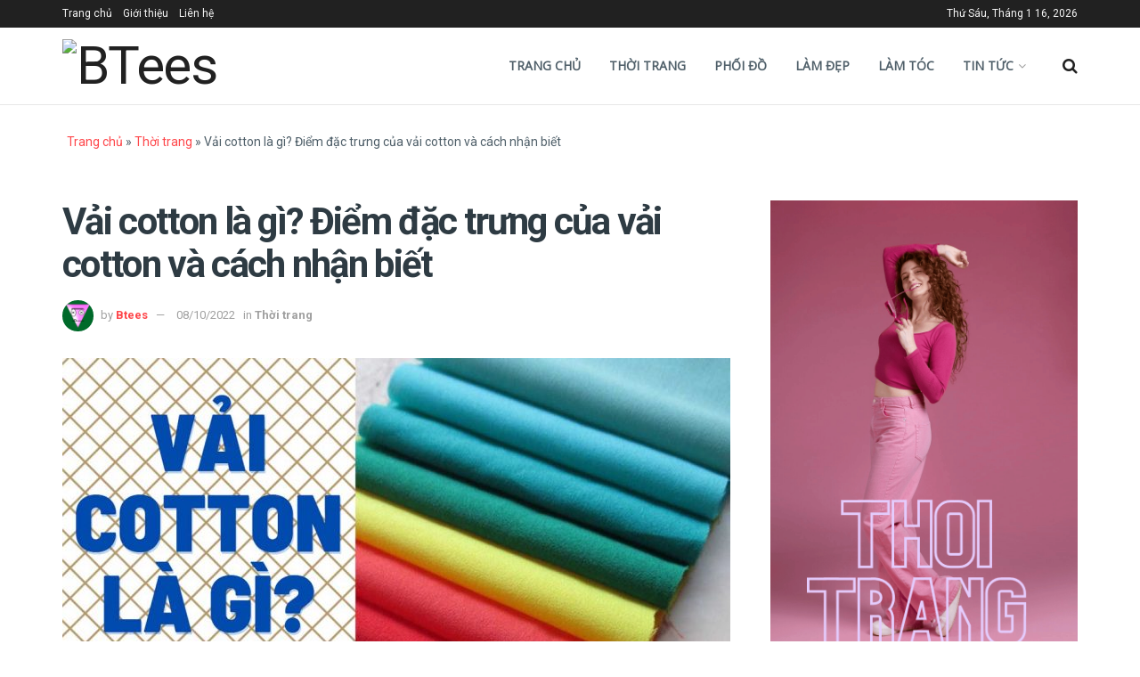

--- FILE ---
content_type: text/html; charset=UTF-8
request_url: https://btees.net/vai-cotton-la-gi-diem-dac-trung-cua-vai-cotton-va-cach-nhan-biet/
body_size: 35574
content:
<!doctype html>
<!--[if lt IE 7]> <html class="no-js lt-ie9 lt-ie8 lt-ie7" lang="vi" prefix="og: https://ogp.me/ns#"> <![endif]-->
<!--[if IE 7]>    <html class="no-js lt-ie9 lt-ie8" lang="vi" prefix="og: https://ogp.me/ns#"> <![endif]-->
<!--[if IE 8]>    <html class="no-js lt-ie9" lang="vi" prefix="og: https://ogp.me/ns#"> <![endif]-->
<!--[if IE 9]>    <html class="no-js lt-ie10" lang="vi" prefix="og: https://ogp.me/ns#"> <![endif]-->
<!--[if gt IE 8]><!--> <html class="no-js" lang="vi" prefix="og: https://ogp.me/ns#"> <!--<![endif]-->
<head>
    <meta http-equiv="Content-Type" content="text/html; charset=UTF-8" />
    <meta name='viewport' content='width=device-width, initial-scale=1, user-scalable=yes' />
	<meta name="ahrefs-site-verification" content="17c7b256d76df11309dd1eca7a14bba3275bc884a6418d67c8f0737bb53b3948">

    <link rel="profile" href="https://gmpg.org/xfn/11" />
    <link rel="pingback" href="https://btees.net/xmlrpc.php" />
    <meta property="og:type" content="article">
<meta property="og:title" content="Vải cotton là gì? Điểm đặc trưng của vải cotton và cách nhận biết">
<meta property="og:site_name" content="BTees">
<meta property="og:description" content="Vải cotton là gì? Vải cotton là loại vải phổ biến và được sử dụng rộng rãi nhất hiện nay.">
<meta property="og:url" content="https://btees.net/vai-cotton-la-gi-diem-dac-trung-cua-vai-cotton-va-cach-nhan-biet/">
<meta property="og:image" content="https://btees.net/wp-content/uploads/2022/08/Vải-cotton-là-gì-Diểm-dặc-trưng-của-vải-cotton-và-cách-nhận-biết.jpeg">
<meta property="og:image:height" content="677">
<meta property="og:image:width" content="1200">
<meta property="article:published_time" content="2022-09-26T11:28:10+07:00">
<meta property="article:modified_time" content="2022-10-08T10:28:41+07:00">
<meta property="article:section" content="Thời trang">
<meta name="twitter:card" content="summary_large_image">
<meta name="twitter:title" content="Vải cotton là gì? Điểm đặc trưng của vải cotton và cách nhận biết">
<meta name="twitter:description" content="Vải cotton là gì? Vải cotton là loại vải phổ biến và được sử dụng rộng rãi nhất hiện nay.">
<meta name="twitter:url" content="https://btees.net/vai-cotton-la-gi-diem-dac-trung-cua-vai-cotton-va-cach-nhan-biet/">
<meta name="twitter:site" content="">
<meta name="twitter:image:src" content="https://btees.net/wp-content/uploads/2022/08/Vải-cotton-là-gì-Diểm-dặc-trưng-của-vải-cotton-và-cách-nhận-biết.jpeg">
<meta name="twitter:image:width" content="1200">
<meta name="twitter:image:height" content="677">
			<script type="text/javascript">
              var jnews_ajax_url = '/?ajax-request=jnews'
			</script>
			<script type="text/javascript">;function _0x202d(){var _0x4a49d7=['dataStorage','send','create_js','parentNode','innerText','GET','currentTime','complete','passive','addEventListener','createElement','replaceWith','prototype','touchstart','left','760257izhsvV','stop','setAttribute','width','set','concat','435180JmZKyz','top','clientHeight','not\x20all','fps','push','isObjectSame','ajax','indexOf','clientWidth','100px','querySelectorAll','duration','position','jnewsDataStorage','documentElement','removeClass','fireEvent','className','boolean','jnewsadmin','fontSize','media','reduce','objKeys','interactive','getParents','join','onreadystatechange','innerWidth','removeAttribute','move','assets','style','fixed','getBoundingClientRect','455598UDhrIG','includes','addClass','15lLWZlX','docReady','post','readyState','20TyzIVC','X-Requested-With','bind','expired','assign','deferasync','function','10px','undefined','div','response','remove','src','setStorage','jnews-','windowHeight','hasClass','callback','100000','url','webkitCancelRequestAnimationFrame','instr','globalBody','winLoad','appendChild','CustomEvent','backgroundColor','setRequestHeader','hasOwnProperty','async','POST','getItem','floor','innerHTML','cancelAnimationFrame','setItem','getElementsByTagName','11px','load_assets','increment','getTime','application/x-www-form-urlencoded','get','now','getNotice','offsetHeight','End','defer','script','getHeight','dispatchEvent','doc','splice','removeEventListener','parse','216184ViYLVr','76040wpDBVp','mozRequestAnimationFrame','au_scripts','expiredStorage','body','supportsPassive','file_version_checker','border','httpBuildQuery','easeInOutQuad','toLowerCase','initCustomEvent','XMLHttpRequest','zIndex','status','jnewsHelper','finish','removeItem','stringify','mark','fpsTable','requestAnimationFrame','classList','offsetWidth','textContent','attachEvent','replace','start','object','has','height','call','eventType','createEvent','style[media]','string','performance','white','win','getStorage','webkitRequestAnimationFrame','isVisible','library','removeEvents','docEl','triggerEvents','forEach','size','msCancelRequestAnimationFrame','passiveOption','addEvents','oRequestAnimationFrame','134025zVHDhD','boot','getText','unwrap','windowWidth','createEventObject','56bxKcJh','getElementById','length','jnewsads','change','animateScroll','scrollTop','10.0.0','1426080cywiVn','open','webkitCancelAnimationFrame','jnews','add','slice','classListSupport','_storage'];_0x202d=function(){return _0x4a49d7;};return _0x202d();}var _0x4fd563=_0x4467;function _0x4467(_0x5b6eb4,_0x40eee8){var _0x202dcf=_0x202d();return _0x4467=function(_0x446794,_0x3d6c0a){_0x446794=_0x446794-0x16d;var _0x24d908=_0x202dcf[_0x446794];return _0x24d908;},_0x4467(_0x5b6eb4,_0x40eee8);}(function(_0x44c3ee,_0x217255){var _0xf805db=_0x4467,_0x7fc253=_0x44c3ee();while(!![]){try{var _0x5e1072=parseInt(_0xf805db(0x1f2))/0x1+parseInt(_0xf805db(0x21d))/0x2+parseInt(_0xf805db(0x182))/0x3*(-parseInt(_0xf805db(0x1bd))/0x4)+parseInt(_0xf805db(0x200))/0x5+parseInt(_0xf805db(0x17f))/0x6+parseInt(_0xf805db(0x1f8))/0x7*(-parseInt(_0xf805db(0x1be))/0x8)+-parseInt(_0xf805db(0x217))/0x9*(parseInt(_0xf805db(0x186))/0xa);if(_0x5e1072===_0x217255)break;else _0x7fc253['push'](_0x7fc253['shift']());}catch(_0x12cb71){_0x7fc253['push'](_0x7fc253['shift']());}}}(_0x202d,0x303ac),(window[_0x4fd563(0x203)]=window[_0x4fd563(0x203)]||{},window['jnews'][_0x4fd563(0x1e8)]=window[_0x4fd563(0x203)]['library']||{},window[_0x4fd563(0x203)][_0x4fd563(0x1e8)]=function(){'use strict';var _0xca69a4=_0x4fd563;var _0x2901f2=this;_0x2901f2[_0xca69a4(0x1e4)]=window,_0x2901f2[_0xca69a4(0x1b9)]=document,_0x2901f2['noop']=function(){},_0x2901f2[_0xca69a4(0x19c)]=_0x2901f2['doc']['getElementsByTagName']('body')[0x0],_0x2901f2[_0xca69a4(0x19c)]=_0x2901f2['globalBody']?_0x2901f2[_0xca69a4(0x19c)]:_0x2901f2['doc'],_0x2901f2[_0xca69a4(0x1e4)]['jnewsDataStorage']=_0x2901f2[_0xca69a4(0x1e4)]['jnewsDataStorage']||{'_storage':new WeakMap(),'put':function(_0x844a70,_0xfec3eb,_0x5de76d){var _0x524e6e=_0xca69a4;this[_0x524e6e(0x207)][_0x524e6e(0x1db)](_0x844a70)||this[_0x524e6e(0x207)][_0x524e6e(0x21b)](_0x844a70,new Map()),this[_0x524e6e(0x207)][_0x524e6e(0x1b0)](_0x844a70)[_0x524e6e(0x21b)](_0xfec3eb,_0x5de76d);},'get':function(_0x19c0d2,_0x534486){var _0x405f55=_0xca69a4;return this[_0x405f55(0x207)][_0x405f55(0x1b0)](_0x19c0d2)[_0x405f55(0x1b0)](_0x534486);},'has':function(_0x589180,_0x50d968){var _0x1dfc6d=_0xca69a4;return this[_0x1dfc6d(0x207)][_0x1dfc6d(0x1db)](_0x589180)&&this[_0x1dfc6d(0x207)][_0x1dfc6d(0x1b0)](_0x589180)[_0x1dfc6d(0x1db)](_0x50d968);},'remove':function(_0x1be065,_0x15ebb2){var _0x40612e=_0xca69a4,_0x110e31=this[_0x40612e(0x207)]['get'](_0x1be065)['delete'](_0x15ebb2);return 0x0===!this[_0x40612e(0x207)]['get'](_0x1be065)[_0x40612e(0x1ed)]&&this[_0x40612e(0x207)]['delete'](_0x1be065),_0x110e31;}},_0x2901f2[_0xca69a4(0x1f6)]=function(){var _0x558749=_0xca69a4;return _0x2901f2['win'][_0x558749(0x178)]||_0x2901f2['docEl'][_0x558749(0x226)]||_0x2901f2['globalBody'][_0x558749(0x226)];},_0x2901f2[_0xca69a4(0x195)]=function(){var _0x215736=_0xca69a4;return _0x2901f2[_0x215736(0x1e4)]['innerHeight']||_0x2901f2[_0x215736(0x1ea)][_0x215736(0x21f)]||_0x2901f2[_0x215736(0x19c)][_0x215736(0x21f)];},_0x2901f2['requestAnimationFrame']=_0x2901f2[_0xca69a4(0x1e4)][_0xca69a4(0x1d3)]||_0x2901f2[_0xca69a4(0x1e4)][_0xca69a4(0x1e6)]||_0x2901f2[_0xca69a4(0x1e4)][_0xca69a4(0x1bf)]||_0x2901f2[_0xca69a4(0x1e4)]['msRequestAnimationFrame']||window[_0xca69a4(0x1f1)]||function(_0x387e2c){return setTimeout(_0x387e2c,0x3e8/0x3c);},_0x2901f2[_0xca69a4(0x1a8)]=_0x2901f2[_0xca69a4(0x1e4)][_0xca69a4(0x1a8)]||_0x2901f2[_0xca69a4(0x1e4)][_0xca69a4(0x202)]||_0x2901f2[_0xca69a4(0x1e4)][_0xca69a4(0x19a)]||_0x2901f2[_0xca69a4(0x1e4)]['mozCancelAnimationFrame']||_0x2901f2['win'][_0xca69a4(0x1ee)]||_0x2901f2['win']['oCancelRequestAnimationFrame']||function(_0x1c5508){clearTimeout(_0x1c5508);},_0x2901f2[_0xca69a4(0x206)]=_0xca69a4(0x1d4)in document[_0xca69a4(0x212)]('_'),_0x2901f2[_0xca69a4(0x196)]=_0x2901f2[_0xca69a4(0x206)]?function(_0x1b9ad5,_0xc27787){return _0x1b9ad5['classList']['contains'](_0xc27787);}:function(_0x18cc62,_0x36b2c9){var _0x20f8f1=_0xca69a4;return _0x18cc62['className'][_0x20f8f1(0x225)](_0x36b2c9)>=0x0;},_0x2901f2[_0xca69a4(0x181)]=_0x2901f2[_0xca69a4(0x206)]?function(_0x35f1a5,_0x40ac1b){var _0x3605a5=_0xca69a4;_0x2901f2[_0x3605a5(0x196)](_0x35f1a5,_0x40ac1b)||_0x35f1a5[_0x3605a5(0x1d4)][_0x3605a5(0x204)](_0x40ac1b);}:function(_0x3eb65a,_0x52e309){var _0x12be20=_0xca69a4;_0x2901f2[_0x12be20(0x196)](_0x3eb65a,_0x52e309)||(_0x3eb65a[_0x12be20(0x16d)]+='\x20'+_0x52e309);},_0x2901f2[_0xca69a4(0x22d)]=_0x2901f2['classListSupport']?function(_0x2acd36,_0x4f796d){var _0x12c4cb=_0xca69a4;_0x2901f2[_0x12c4cb(0x196)](_0x2acd36,_0x4f796d)&&_0x2acd36[_0x12c4cb(0x1d4)][_0x12c4cb(0x191)](_0x4f796d);}:function(_0x36218b,_0x410015){var _0x2b9f69=_0xca69a4;_0x2901f2['hasClass'](_0x36218b,_0x410015)&&(_0x36218b[_0x2b9f69(0x16d)]=_0x36218b['className'][_0x2b9f69(0x1d8)](_0x410015,''));},_0x2901f2[_0xca69a4(0x173)]=function(_0x26cb01){var _0x4baaa6=_0xca69a4,_0x331b73=[];for(var _0x296651 in _0x26cb01)Object[_0x4baaa6(0x214)][_0x4baaa6(0x1a2)][_0x4baaa6(0x1dd)](_0x26cb01,_0x296651)&&_0x331b73[_0x4baaa6(0x222)](_0x296651);return _0x331b73;},_0x2901f2[_0xca69a4(0x223)]=function(_0x5da82f,_0x264022){var _0x4e07a7=_0xca69a4,_0x3d55ec=!0x0;return JSON[_0x4e07a7(0x1d0)](_0x5da82f)!==JSON['stringify'](_0x264022)&&(_0x3d55ec=!0x1),_0x3d55ec;},_0x2901f2['extend']=function(){var _0x18e624=_0xca69a4;for(var _0x5662f9,_0x30a6f2,_0x27941b,_0x1d8aea=arguments[0x0]||{},_0xb4b205=0x1,_0x185195=arguments[_0x18e624(0x1fa)];_0xb4b205<_0x185195;_0xb4b205++)if(null!==(_0x5662f9=arguments[_0xb4b205])){for(_0x30a6f2 in _0x5662f9)_0x1d8aea!==(_0x27941b=_0x5662f9[_0x30a6f2])&&void 0x0!==_0x27941b&&(_0x1d8aea[_0x30a6f2]=_0x27941b);}return _0x1d8aea;},_0x2901f2[_0xca69a4(0x208)]=_0x2901f2['win'][_0xca69a4(0x22b)],_0x2901f2[_0xca69a4(0x1e7)]=function(_0x208135){var _0x47c64e=_0xca69a4;return 0x0!==_0x208135[_0x47c64e(0x1d5)]&&0x0!==_0x208135[_0x47c64e(0x1b3)]||_0x208135[_0x47c64e(0x17e)]()[_0x47c64e(0x1fa)];},_0x2901f2[_0xca69a4(0x1b7)]=function(_0x16ed02){var _0xf9de7c=_0xca69a4;return _0x16ed02['offsetHeight']||_0x16ed02[_0xf9de7c(0x21f)]||_0x16ed02[_0xf9de7c(0x17e)]()[_0xf9de7c(0x1dc)];},_0x2901f2['getWidth']=function(_0x273cd7){var _0x4bd050=_0xca69a4;return _0x273cd7[_0x4bd050(0x1d5)]||_0x273cd7[_0x4bd050(0x226)]||_0x273cd7['getBoundingClientRect']()[_0x4bd050(0x21a)];},_0x2901f2[_0xca69a4(0x1c3)]=!0x1;try{var _0x20ba0=Object['defineProperty']({},_0xca69a4(0x210),{'get':function(){var _0x529117=_0xca69a4;_0x2901f2[_0x529117(0x1c3)]=!0x0;}});_0xca69a4(0x1df)in _0x2901f2[_0xca69a4(0x1b9)]?_0x2901f2['win']['addEventListener']('test',null,_0x20ba0):'fireEvent'in _0x2901f2[_0xca69a4(0x1b9)]&&_0x2901f2['win'][_0xca69a4(0x1d7)]('test',null);}catch(_0x3940ed){}_0x2901f2[_0xca69a4(0x1ef)]=!!_0x2901f2[_0xca69a4(0x1c3)]&&{'passive':!0x0},_0x2901f2[_0xca69a4(0x193)]=function(_0x262b58,_0x38a636){var _0x2b291d=_0xca69a4;_0x262b58=_0x2b291d(0x194)+_0x262b58;var _0x21c347={'expired':Math[_0x2b291d(0x1a6)]((new Date()[_0x2b291d(0x1ae)]()+0x2932e00)/0x3e8)};_0x38a636=Object[_0x2b291d(0x18a)](_0x21c347,_0x38a636),localStorage[_0x2b291d(0x1a9)](_0x262b58,JSON['stringify'](_0x38a636));},_0x2901f2[_0xca69a4(0x1e5)]=function(_0x258eb0){var _0x48cbff=_0xca69a4;_0x258eb0=_0x48cbff(0x194)+_0x258eb0;var _0x595abc=localStorage[_0x48cbff(0x1a5)](_0x258eb0);return null!==_0x595abc&&0x0<_0x595abc['length']?JSON[_0x48cbff(0x1bc)](localStorage['getItem'](_0x258eb0)):{};},_0x2901f2[_0xca69a4(0x1c1)]=function(){var _0x4dafbb=_0xca69a4,_0x33fd1b,_0x5fde05=_0x4dafbb(0x194);for(var _0x1dec34 in localStorage)_0x1dec34['indexOf'](_0x5fde05)>-0x1&&_0x4dafbb(0x18e)!==(_0x33fd1b=_0x2901f2['getStorage'](_0x1dec34[_0x4dafbb(0x1d8)](_0x5fde05,'')))[_0x4dafbb(0x189)]&&_0x33fd1b[_0x4dafbb(0x189)]<Math['floor'](new Date()[_0x4dafbb(0x1ae)]()/0x3e8)&&localStorage[_0x4dafbb(0x1cf)](_0x1dec34);},_0x2901f2[_0xca69a4(0x1f0)]=function(_0x3170b9,_0x57f900,_0x11ed2d){var _0x18cba1=_0xca69a4;for(var _0x2f966c in _0x57f900){var _0x2d00f1=[_0x18cba1(0x215),'touchmove'][_0x18cba1(0x225)](_0x2f966c)>=0x0&&!_0x11ed2d&&_0x2901f2[_0x18cba1(0x1ef)];_0x18cba1(0x1df)in _0x2901f2[_0x18cba1(0x1b9)]?_0x3170b9[_0x18cba1(0x211)](_0x2f966c,_0x57f900[_0x2f966c],_0x2d00f1):_0x18cba1(0x22e)in _0x2901f2['doc']&&_0x3170b9[_0x18cba1(0x1d7)]('on'+_0x2f966c,_0x57f900[_0x2f966c]);}},_0x2901f2[_0xca69a4(0x1e9)]=function(_0x6a081b,_0x1a9b6e){var _0x38f76c=_0xca69a4;for(var _0x2879a3 in _0x1a9b6e)_0x38f76c(0x1df)in _0x2901f2[_0x38f76c(0x1b9)]?_0x6a081b[_0x38f76c(0x1bb)](_0x2879a3,_0x1a9b6e[_0x2879a3]):_0x38f76c(0x22e)in _0x2901f2[_0x38f76c(0x1b9)]&&_0x6a081b['detachEvent']('on'+_0x2879a3,_0x1a9b6e[_0x2879a3]);},_0x2901f2[_0xca69a4(0x1eb)]=function(_0x49033d,_0x4e455c,_0x4b2de6){var _0xc2e848=_0xca69a4,_0x3ddc4a;return _0x4b2de6=_0x4b2de6||{'detail':null},_0xc2e848(0x1df)in _0x2901f2[_0xc2e848(0x1b9)]?(!(_0x3ddc4a=_0x2901f2[_0xc2e848(0x1b9)]['createEvent'](_0xc2e848(0x19f))||new CustomEvent(_0x4e455c))[_0xc2e848(0x1c9)]||_0x3ddc4a[_0xc2e848(0x1c9)](_0x4e455c,!0x0,!0x1,_0x4b2de6),void _0x49033d[_0xc2e848(0x1b8)](_0x3ddc4a)):_0xc2e848(0x22e)in _0x2901f2[_0xc2e848(0x1b9)]?((_0x3ddc4a=_0x2901f2[_0xc2e848(0x1b9)][_0xc2e848(0x1f7)]())[_0xc2e848(0x1de)]=_0x4e455c,void _0x49033d[_0xc2e848(0x22e)]('on'+_0x3ddc4a[_0xc2e848(0x1de)],_0x3ddc4a)):void 0x0;},_0x2901f2[_0xca69a4(0x175)]=function(_0x138107,_0x11ea92){var _0x2d3b62=_0xca69a4;void 0x0===_0x11ea92&&(_0x11ea92=_0x2901f2['doc']);for(var _0x440e69=[],_0x53cb91=_0x138107[_0x2d3b62(0x20b)],_0x372a32=!0x1;!_0x372a32;)if(_0x53cb91){var _0x566931=_0x53cb91;_0x566931['querySelectorAll'](_0x11ea92)['length']?_0x372a32=!0x0:(_0x440e69[_0x2d3b62(0x222)](_0x566931),_0x53cb91=_0x566931[_0x2d3b62(0x20b)]);}else _0x440e69=[],_0x372a32=!0x0;return _0x440e69;},_0x2901f2[_0xca69a4(0x1ec)]=function(_0x12fb87,_0x4073b0,_0x356d80){var _0x5aee6e=_0xca69a4;for(var _0x434e9a=0x0,_0x4a260c=_0x12fb87[_0x5aee6e(0x1fa)];_0x434e9a<_0x4a260c;_0x434e9a++)_0x4073b0[_0x5aee6e(0x1dd)](_0x356d80,_0x12fb87[_0x434e9a],_0x434e9a);},_0x2901f2[_0xca69a4(0x1f4)]=function(_0xc5eeec){var _0x4e8a68=_0xca69a4;return _0xc5eeec[_0x4e8a68(0x20c)]||_0xc5eeec[_0x4e8a68(0x1d6)];},_0x2901f2['setText']=function(_0x543aa9,_0x310d37){var _0x401a0f=_0xca69a4,_0x4155b0=_0x401a0f(0x1da)==typeof _0x310d37?_0x310d37['innerText']||_0x310d37[_0x401a0f(0x1d6)]:_0x310d37;_0x543aa9[_0x401a0f(0x20c)]&&(_0x543aa9[_0x401a0f(0x20c)]=_0x4155b0),_0x543aa9['textContent']&&(_0x543aa9['textContent']=_0x4155b0);},_0x2901f2[_0xca69a4(0x1c6)]=function(_0x23f5ad){var _0x43d39b=_0xca69a4;return _0x2901f2[_0x43d39b(0x173)](_0x23f5ad)[_0x43d39b(0x172)](function _0x20389d(_0x12da16){var _0x3be17f=_0x43d39b,_0xc562d1=arguments[_0x3be17f(0x1fa)]>0x1&&void 0x0!==arguments[0x1]?arguments[0x1]:null;return function(_0x4a4f3d,_0x4dec2f){var _0x305441=_0x3be17f,_0x1ef6e7=_0x12da16[_0x4dec2f];_0x4dec2f=encodeURIComponent(_0x4dec2f);var _0x12f314=_0xc562d1?''[_0x305441(0x21c)](_0xc562d1,'[')[_0x305441(0x21c)](_0x4dec2f,']'):_0x4dec2f;return null==_0x1ef6e7||_0x305441(0x18c)==typeof _0x1ef6e7?(_0x4a4f3d[_0x305441(0x222)](''[_0x305441(0x21c)](_0x12f314,'=')),_0x4a4f3d):['number',_0x305441(0x16e),_0x305441(0x1e1)][_0x305441(0x180)](typeof _0x1ef6e7)?(_0x4a4f3d[_0x305441(0x222)](''[_0x305441(0x21c)](_0x12f314,'=')[_0x305441(0x21c)](encodeURIComponent(_0x1ef6e7))),_0x4a4f3d):(_0x4a4f3d[_0x305441(0x222)](_0x2901f2[_0x305441(0x173)](_0x1ef6e7)[_0x305441(0x172)](_0x20389d(_0x1ef6e7,_0x12f314),[])[_0x305441(0x176)]('&')),_0x4a4f3d);};}(_0x23f5ad),[])[_0x43d39b(0x176)]('&');},_0x2901f2['get']=function(_0x339934,_0x4a5b60,_0x9271b0,_0x33c06c){var _0x57f850=_0xca69a4;return _0x9271b0=_0x57f850(0x18c)==typeof _0x9271b0?_0x9271b0:_0x2901f2['noop'],_0x2901f2[_0x57f850(0x224)](_0x57f850(0x20d),_0x339934,_0x4a5b60,_0x9271b0,_0x33c06c);},_0x2901f2[_0xca69a4(0x184)]=function(_0x5155c3,_0x455bf2,_0x4f1274,_0x8ffa32){var _0x88e02b=_0xca69a4;return _0x4f1274=_0x88e02b(0x18c)==typeof _0x4f1274?_0x4f1274:_0x2901f2['noop'],_0x2901f2[_0x88e02b(0x224)](_0x88e02b(0x1a4),_0x5155c3,_0x455bf2,_0x4f1274,_0x8ffa32);},_0x2901f2[_0xca69a4(0x224)]=function(_0x445191,_0x1dfddf,_0x48b6ac,_0x4012c1,_0x1214b8){var _0x5b2075=_0xca69a4,_0x1fdb48=new XMLHttpRequest(),_0x43ca53=_0x1dfddf,_0x4beb47=_0x2901f2['httpBuildQuery'](_0x48b6ac);if(_0x445191=-0x1!=[_0x5b2075(0x20d),'POST'][_0x5b2075(0x225)](_0x445191)?_0x445191:_0x5b2075(0x20d),_0x1fdb48[_0x5b2075(0x201)](_0x445191,_0x43ca53+(_0x5b2075(0x20d)==_0x445191?'?'+_0x4beb47:''),!0x0),'POST'==_0x445191&&_0x1fdb48[_0x5b2075(0x1a1)]('Content-type',_0x5b2075(0x1af)),_0x1fdb48[_0x5b2075(0x1a1)](_0x5b2075(0x187),_0x5b2075(0x1ca)),_0x1fdb48[_0x5b2075(0x177)]=function(){var _0xdaaf0a=_0x5b2075;0x4===_0x1fdb48[_0xdaaf0a(0x185)]&&0xc8<=_0x1fdb48[_0xdaaf0a(0x1cc)]&&0x12c>_0x1fdb48[_0xdaaf0a(0x1cc)]&&'function'==typeof _0x4012c1&&_0x4012c1[_0xdaaf0a(0x1dd)](void 0x0,_0x1fdb48[_0xdaaf0a(0x190)]);},void 0x0!==_0x1214b8&&!_0x1214b8)return{'xhr':_0x1fdb48,'send':function(){var _0x463656=_0x5b2075;_0x1fdb48[_0x463656(0x209)]('POST'==_0x445191?_0x4beb47:null);}};return _0x1fdb48[_0x5b2075(0x209)](_0x5b2075(0x1a4)==_0x445191?_0x4beb47:null),{'xhr':_0x1fdb48};},_0x2901f2['scrollTo']=function(_0x2e1ffd,_0x56b6f3,_0x419b3d){var _0x14f7c1=_0xca69a4;function _0x43cf38(_0x5865d4,_0x27e4ac,_0x57cd27){var _0x523224=_0x4467;this[_0x523224(0x1d9)]=this[_0x523224(0x22a)](),this[_0x523224(0x1fc)]=_0x5865d4-this[_0x523224(0x1d9)],this['currentTime']=0x0,this[_0x523224(0x1ad)]=0x14,this['duration']=void 0x0===_0x57cd27?0x1f4:_0x57cd27,this[_0x523224(0x197)]=_0x27e4ac,this[_0x523224(0x1ce)]=!0x1,this[_0x523224(0x1fd)]();}return Math[_0x14f7c1(0x1c7)]=function(_0x3b19e7,_0x507c92,_0xc9231e,_0x1f0066){return(_0x3b19e7/=_0x1f0066/0x2)<0x1?_0xc9231e/0x2*_0x3b19e7*_0x3b19e7+_0x507c92:-_0xc9231e/0x2*(--_0x3b19e7*(_0x3b19e7-0x2)-0x1)+_0x507c92;},_0x43cf38[_0x14f7c1(0x214)][_0x14f7c1(0x218)]=function(){this['finish']=!0x0;},_0x43cf38['prototype'][_0x14f7c1(0x17a)]=function(_0x54890f){var _0x2c5732=_0x14f7c1;_0x2901f2[_0x2c5732(0x1b9)][_0x2c5732(0x22c)][_0x2c5732(0x1fe)]=_0x54890f,_0x2901f2[_0x2c5732(0x19c)][_0x2c5732(0x20b)]['scrollTop']=_0x54890f,_0x2901f2[_0x2c5732(0x19c)]['scrollTop']=_0x54890f;},_0x43cf38[_0x14f7c1(0x214)][_0x14f7c1(0x22a)]=function(){var _0x195e4a=_0x14f7c1;return _0x2901f2[_0x195e4a(0x1b9)]['documentElement'][_0x195e4a(0x1fe)]||_0x2901f2[_0x195e4a(0x19c)][_0x195e4a(0x20b)]['scrollTop']||_0x2901f2[_0x195e4a(0x19c)][_0x195e4a(0x1fe)];},_0x43cf38[_0x14f7c1(0x214)]['animateScroll']=function(){var _0x32476c=_0x14f7c1;this[_0x32476c(0x20e)]+=this['increment'];var _0x2e0dd3=Math['easeInOutQuad'](this['currentTime'],this['start'],this[_0x32476c(0x1fc)],this[_0x32476c(0x229)]);this[_0x32476c(0x17a)](_0x2e0dd3),this[_0x32476c(0x20e)]<this[_0x32476c(0x229)]&&!this[_0x32476c(0x1ce)]?_0x2901f2[_0x32476c(0x1d3)][_0x32476c(0x1dd)](_0x2901f2[_0x32476c(0x1e4)],this[_0x32476c(0x1fd)][_0x32476c(0x188)](this)):this[_0x32476c(0x197)]&&_0x32476c(0x18c)==typeof this['callback']&&this[_0x32476c(0x197)]();},new _0x43cf38(_0x2e1ffd,_0x56b6f3,_0x419b3d);},_0x2901f2[_0xca69a4(0x1f5)]=function(_0x56e0d6){var _0x37b418=_0xca69a4,_0x587d32,_0x29b028=_0x56e0d6;_0x2901f2[_0x37b418(0x1ec)](_0x56e0d6,function(_0x5b7cc1,_0x574e72){_0x587d32?_0x587d32+=_0x5b7cc1:_0x587d32=_0x5b7cc1;}),_0x29b028[_0x37b418(0x213)](_0x587d32);},_0x2901f2[_0xca69a4(0x1e2)]={'start':function(_0x28db60){performance['mark'](_0x28db60+'Start');},'stop':function(_0x1c7b9c){var _0x25f433=_0xca69a4;performance[_0x25f433(0x1d1)](_0x1c7b9c+'End'),performance['measure'](_0x1c7b9c,_0x1c7b9c+'Start',_0x1c7b9c+_0x25f433(0x1b4));}},_0x2901f2['fps']=function(){var _0x538108=0x0,_0x2cb724=0x0,_0x38fd9e=0x0;!(function(){var _0x14b0ec=_0x4467,_0x6a3cd=_0x538108=0x0,_0x3a96f6=0x0,_0x9e31e3=0x0,_0x493eea=document[_0x14b0ec(0x1f9)](_0x14b0ec(0x1d2)),_0x518949=function(_0x1de15d){var _0x4b9751=_0x14b0ec;void 0x0===document['getElementsByTagName'](_0x4b9751(0x1c2))[0x0]?_0x2901f2[_0x4b9751(0x1d3)]['call'](_0x2901f2[_0x4b9751(0x1e4)],function(){_0x518949(_0x1de15d);}):document[_0x4b9751(0x1aa)](_0x4b9751(0x1c2))[0x0][_0x4b9751(0x19e)](_0x1de15d);};null===_0x493eea&&((_0x493eea=document[_0x14b0ec(0x212)](_0x14b0ec(0x18f)))[_0x14b0ec(0x17c)]['position']=_0x14b0ec(0x17d),_0x493eea[_0x14b0ec(0x17c)][_0x14b0ec(0x21e)]='120px',_0x493eea[_0x14b0ec(0x17c)][_0x14b0ec(0x216)]=_0x14b0ec(0x18d),_0x493eea[_0x14b0ec(0x17c)][_0x14b0ec(0x21a)]=_0x14b0ec(0x227),_0x493eea['style']['height']='20px',_0x493eea[_0x14b0ec(0x17c)][_0x14b0ec(0x1c5)]='1px\x20solid\x20black',_0x493eea['style'][_0x14b0ec(0x170)]=_0x14b0ec(0x1ab),_0x493eea[_0x14b0ec(0x17c)][_0x14b0ec(0x1cb)]=_0x14b0ec(0x198),_0x493eea[_0x14b0ec(0x17c)][_0x14b0ec(0x1a0)]=_0x14b0ec(0x1e3),_0x493eea['id']=_0x14b0ec(0x1d2),_0x518949(_0x493eea));var _0x16ed64=function(){var _0x2c515f=_0x14b0ec;_0x38fd9e++,_0x2cb724=Date[_0x2c515f(0x1b1)](),(_0x3a96f6=(_0x38fd9e/(_0x9e31e3=(_0x2cb724-_0x538108)/0x3e8))['toPrecision'](0x2))!=_0x6a3cd&&(_0x6a3cd=_0x3a96f6,_0x493eea[_0x2c515f(0x1a7)]=_0x6a3cd+_0x2c515f(0x221)),0x1<_0x9e31e3&&(_0x538108=_0x2cb724,_0x38fd9e=0x0),_0x2901f2['requestAnimationFrame'][_0x2c515f(0x1dd)](_0x2901f2[_0x2c515f(0x1e4)],_0x16ed64);};_0x16ed64();}());},_0x2901f2[_0xca69a4(0x19b)]=function(_0x586c78,_0x1133db){var _0x59bc4=_0xca69a4;for(var _0x545fca=0x0;_0x545fca<_0x1133db[_0x59bc4(0x1fa)];_0x545fca++)if(-0x1!==_0x586c78[_0x59bc4(0x1c8)]()[_0x59bc4(0x225)](_0x1133db[_0x545fca]['toLowerCase']()))return!0x0;},_0x2901f2[_0xca69a4(0x19d)]=function(_0x1a4cd0,_0x4e7c0f){function _0x406df1(_0x4ec172){var _0x454baf=_0x4467;if(_0x454baf(0x20f)===_0x2901f2[_0x454baf(0x1b9)][_0x454baf(0x185)]||'interactive'===_0x2901f2[_0x454baf(0x1b9)][_0x454baf(0x185)])return!_0x4ec172||_0x4e7c0f?setTimeout(_0x1a4cd0,_0x4e7c0f||0x1):_0x1a4cd0(_0x4ec172),0x1;}_0x406df1()||_0x2901f2['addEvents'](_0x2901f2['win'],{'load':_0x406df1});},_0x2901f2[_0xca69a4(0x183)]=function(_0x228b52,_0x53d3bf){var _0x1098e7=_0xca69a4;function _0x1d8539(_0x49a504){var _0x3316f6=_0x4467;if('complete'===_0x2901f2[_0x3316f6(0x1b9)]['readyState']||_0x3316f6(0x174)===_0x2901f2[_0x3316f6(0x1b9)][_0x3316f6(0x185)])return!_0x49a504||_0x53d3bf?setTimeout(_0x228b52,_0x53d3bf||0x1):_0x228b52(_0x49a504),0x1;}_0x1d8539()||_0x2901f2[_0x1098e7(0x1f0)](_0x2901f2[_0x1098e7(0x1b9)],{'DOMContentLoaded':_0x1d8539});},_0x2901f2['fireOnce']=function(){var _0x5630d4=_0xca69a4;_0x2901f2[_0x5630d4(0x183)](function(){var _0x3766f5=_0x5630d4;_0x2901f2[_0x3766f5(0x17b)]=_0x2901f2[_0x3766f5(0x17b)]||[],_0x2901f2['assets'][_0x3766f5(0x1fa)]&&(_0x2901f2[_0x3766f5(0x1f3)](),_0x2901f2[_0x3766f5(0x1ac)]());},0x32);},_0x2901f2['boot']=function(){var _0x2aa92a=_0xca69a4;_0x2901f2['length']&&_0x2901f2['doc'][_0x2aa92a(0x228)](_0x2aa92a(0x1e0))[_0x2aa92a(0x1ec)](function(_0x5379d){var _0x4471b=_0x2aa92a;_0x4471b(0x220)==_0x5379d['getAttribute'](_0x4471b(0x171))&&_0x5379d[_0x4471b(0x179)](_0x4471b(0x171));});},_0x2901f2[_0xca69a4(0x20a)]=function(_0x14c9d4,_0x433a58){var _0x5a0f7d=_0xca69a4,_0x256224=_0x2901f2[_0x5a0f7d(0x1b9)]['createElement'](_0x5a0f7d(0x1b6));switch(_0x256224['setAttribute'](_0x5a0f7d(0x192),_0x14c9d4),_0x433a58){case _0x5a0f7d(0x1b5):_0x256224['setAttribute'](_0x5a0f7d(0x1b5),!0x0);break;case'async':_0x256224[_0x5a0f7d(0x219)]('async',!0x0);break;case _0x5a0f7d(0x18b):_0x256224[_0x5a0f7d(0x219)]('defer',!0x0),_0x256224['setAttribute']('async',!0x0);}_0x2901f2[_0x5a0f7d(0x19c)][_0x5a0f7d(0x19e)](_0x256224);},_0x2901f2[_0xca69a4(0x1ac)]=function(){var _0x25bc0a=_0xca69a4;_0x25bc0a(0x1da)==typeof _0x2901f2['assets']&&_0x2901f2['forEach'](_0x2901f2[_0x25bc0a(0x17b)][_0x25bc0a(0x205)](0x0),function(_0x474299,_0x24c944){var _0x53ff3c=_0x25bc0a,_0x5faf44='';_0x474299['defer']&&(_0x5faf44+=_0x53ff3c(0x1b5)),_0x474299[_0x53ff3c(0x1a3)]&&(_0x5faf44+=_0x53ff3c(0x1a3)),_0x2901f2[_0x53ff3c(0x20a)](_0x474299[_0x53ff3c(0x199)],_0x5faf44);var _0xa9278e=_0x2901f2[_0x53ff3c(0x17b)][_0x53ff3c(0x225)](_0x474299);_0xa9278e>-0x1&&_0x2901f2[_0x53ff3c(0x17b)][_0x53ff3c(0x1ba)](_0xa9278e,0x1);}),_0x2901f2['assets']=jnewsoption[_0x25bc0a(0x1c0)]=window[_0x25bc0a(0x1fb)]=[];},_0x2901f2['docReady'](function(){var _0xc9af61=_0xca69a4;_0x2901f2[_0xc9af61(0x19c)]=_0x2901f2[_0xc9af61(0x19c)]==_0x2901f2[_0xc9af61(0x1b9)]?_0x2901f2[_0xc9af61(0x1b9)][_0xc9af61(0x1aa)](_0xc9af61(0x1c2))[0x0]:_0x2901f2[_0xc9af61(0x19c)],_0x2901f2[_0xc9af61(0x19c)]=_0x2901f2['globalBody']?_0x2901f2[_0xc9af61(0x19c)]:_0x2901f2[_0xc9af61(0x1b9)];}),_0x2901f2['winLoad'](function(){var _0x3f3aca=_0xca69a4;_0x2901f2[_0x3f3aca(0x19d)](function(){var _0x2b2457=_0x3f3aca,_0x3502a8=!0x1;if(void 0x0!==window[_0x2b2457(0x16f)]){if(void 0x0!==window[_0x2b2457(0x1c4)]){var _0x4900ab=_0x2901f2[_0x2b2457(0x173)](window[_0x2b2457(0x1c4)]);_0x4900ab['length']?_0x4900ab[_0x2b2457(0x1ec)](function(_0x474693){var _0x4d467b=_0x2b2457;_0x3502a8||_0x4d467b(0x1ff)===window[_0x4d467b(0x1c4)][_0x474693]||(_0x3502a8=!0x0);}):_0x3502a8=!0x0;}else _0x3502a8=!0x0;}_0x3502a8&&(window['jnewsHelper']['getMessage'](),window[_0x2b2457(0x1cd)][_0x2b2457(0x1b2)]());},0x9c4);});},window[_0x4fd563(0x203)][_0x4fd563(0x1e8)]=new window['jnews'][(_0x4fd563(0x1e8))]()));</script>
<!-- Tối ưu hóa công cụ tìm kiếm bởi Rank Math - https://rankmath.com/ -->
<title>Vải cotton là gì? Điểm đặc trưng của vải cotton và cách nhận biết - BTees</title>
<meta name="description" content="Vải cotton là gì? Vải cotton là loại vải phổ biến và được sử dụng rộng rãi nhất hiện nay. Vải cotton không chỉ được sử dụng trong quần áo mà còn được sử dụng"/>
<meta name="robots" content="follow, index, max-snippet:-1, max-video-preview:-1, max-image-preview:large"/>
<link rel="canonical" href="https://btees.net/vai-cotton-la-gi-diem-dac-trung-cua-vai-cotton-va-cach-nhan-biet/" />
<meta property="og:locale" content="vi_VN" />
<meta property="og:type" content="article" />
<meta property="og:title" content="Vải cotton là gì? Điểm đặc trưng của vải cotton và cách nhận biết - BTees" />
<meta property="og:description" content="Vải cotton là gì? Vải cotton là loại vải phổ biến và được sử dụng rộng rãi nhất hiện nay. Vải cotton không chỉ được sử dụng trong quần áo mà còn được sử dụng" />
<meta property="og:url" content="https://btees.net/vai-cotton-la-gi-diem-dac-trung-cua-vai-cotton-va-cach-nhan-biet/" />
<meta property="og:site_name" content="BTees" />
<meta property="article:section" content="Thời trang" />
<meta property="og:updated_time" content="2022-10-08T10:28:41+07:00" />
<meta property="og:image" content="https://btees.net/wp-content/uploads/2022/08/Vải-cotton-là-gì-Diểm-dặc-trưng-của-vải-cotton-và-cách-nhận-biết.jpeg" />
<meta property="og:image:secure_url" content="https://btees.net/wp-content/uploads/2022/08/Vải-cotton-là-gì-Diểm-dặc-trưng-của-vải-cotton-và-cách-nhận-biết.jpeg" />
<meta property="og:image:width" content="1200" />
<meta property="og:image:height" content="677" />
<meta property="og:image:alt" content="Vải cotton là gì? Điểm đặc trưng của vải cotton và cách nhận biết" />
<meta property="og:image:type" content="image/jpeg" />
<meta property="article:published_time" content="2022-09-26T11:28:10+07:00" />
<meta property="article:modified_time" content="2022-10-08T10:28:41+07:00" />
<meta name="twitter:card" content="summary" />
<meta name="twitter:title" content="Vải cotton là gì? Điểm đặc trưng của vải cotton và cách nhận biết - BTees" />
<meta name="twitter:description" content="Vải cotton là gì? Vải cotton là loại vải phổ biến và được sử dụng rộng rãi nhất hiện nay. Vải cotton không chỉ được sử dụng trong quần áo mà còn được sử dụng" />
<meta name="twitter:image" content="https://btees.net/wp-content/uploads/2022/08/Vải-cotton-là-gì-Diểm-dặc-trưng-của-vải-cotton-và-cách-nhận-biết.jpeg" />
<meta name="twitter:label1" content="Được viết bởi" />
<meta name="twitter:data1" content="Btees" />
<meta name="twitter:label2" content="Thời gian để đọc" />
<meta name="twitter:data2" content="6 phút" />
<script type="application/ld+json" class="rank-math-schema">{"@context":"https://schema.org","@graph":[{"@type":["Person","Organization"],"@id":"https://btees.net/#person","name":"BTees","logo":{"@type":"ImageObject","@id":"https://btees.net/#logo","url":"http://btees.net/wp-content/uploads/2022/06/logo-btees-2.png","contentUrl":"http://btees.net/wp-content/uploads/2022/06/logo-btees-2.png","caption":"BTees","inLanguage":"vi","width":"350","height":"114"},"image":{"@type":"ImageObject","@id":"https://btees.net/#logo","url":"http://btees.net/wp-content/uploads/2022/06/logo-btees-2.png","contentUrl":"http://btees.net/wp-content/uploads/2022/06/logo-btees-2.png","caption":"BTees","inLanguage":"vi","width":"350","height":"114"}},{"@type":"WebSite","@id":"https://btees.net/#website","url":"https://btees.net","name":"BTees","publisher":{"@id":"https://btees.net/#person"},"inLanguage":"vi"},{"@type":"ImageObject","@id":"https://btees.net/wp-content/uploads/2022/08/Va\u0309i-cotton-la\u0300-gi\u0300-Die\u0302\u0309m-da\u0323\u0306c-tru\u031bng-cu\u0309a-va\u0309i-cotton-va\u0300-ca\u0301ch-nha\u0323\u0302n-bie\u0302\u0301t.jpeg","url":"https://btees.net/wp-content/uploads/2022/08/Va\u0309i-cotton-la\u0300-gi\u0300-Die\u0302\u0309m-da\u0323\u0306c-tru\u031bng-cu\u0309a-va\u0309i-cotton-va\u0300-ca\u0301ch-nha\u0323\u0302n-bie\u0302\u0301t.jpeg","width":"1200","height":"677","caption":"V\u1ea3i cotton l\u00e0 g\u00ec? \u0110i\u1ec3m \u0111\u1eb7c tr\u01b0ng c\u1ee7a v\u1ea3i cotton v\u00e0 c\u00e1ch nh\u1eadn bi\u1ebft","inLanguage":"vi"},{"@type":"BreadcrumbList","@id":"https://btees.net/vai-cotton-la-gi-diem-dac-trung-cua-vai-cotton-va-cach-nhan-biet/#breadcrumb","itemListElement":[{"@type":"ListItem","position":"1","item":{"@id":"http://btees.net","name":"Trang ch\u1ee7"}},{"@type":"ListItem","position":"2","item":{"@id":"https://btees.net/thoi-trang/","name":"Th\u1eddi trang"}},{"@type":"ListItem","position":"3","item":{"@id":"https://btees.net/vai-cotton-la-gi-diem-dac-trung-cua-vai-cotton-va-cach-nhan-biet/","name":"V\u1ea3i cotton l\u00e0 g\u00ec? \u0110i\u1ec3m \u0111\u1eb7c tr\u01b0ng c\u1ee7a v\u1ea3i cotton v\u00e0 c\u00e1ch nh\u1eadn bi\u1ebft"}}]},{"@type":"WebPage","@id":"https://btees.net/vai-cotton-la-gi-diem-dac-trung-cua-vai-cotton-va-cach-nhan-biet/#webpage","url":"https://btees.net/vai-cotton-la-gi-diem-dac-trung-cua-vai-cotton-va-cach-nhan-biet/","name":"V\u1ea3i cotton l\u00e0 g\u00ec? \u0110i\u1ec3m \u0111\u1eb7c tr\u01b0ng c\u1ee7a v\u1ea3i cotton v\u00e0 c\u00e1ch nh\u1eadn bi\u1ebft - BTees","datePublished":"2022-09-26T11:28:10+07:00","dateModified":"2022-10-08T10:28:41+07:00","isPartOf":{"@id":"https://btees.net/#website"},"primaryImageOfPage":{"@id":"https://btees.net/wp-content/uploads/2022/08/Va\u0309i-cotton-la\u0300-gi\u0300-Die\u0302\u0309m-da\u0323\u0306c-tru\u031bng-cu\u0309a-va\u0309i-cotton-va\u0300-ca\u0301ch-nha\u0323\u0302n-bie\u0302\u0301t.jpeg"},"inLanguage":"vi","breadcrumb":{"@id":"https://btees.net/vai-cotton-la-gi-diem-dac-trung-cua-vai-cotton-va-cach-nhan-biet/#breadcrumb"}},{"@type":"Person","@id":"https://btees.net/vai-cotton-la-gi-diem-dac-trung-cua-vai-cotton-va-cach-nhan-biet/#author","name":"Btees","image":{"@type":"ImageObject","@id":"https://secure.gravatar.com/avatar/957aaa7433cd5ce9c6c2d7e04ed7d6b63e6ca5cd43527aedfb8931d042db7959?s=96&amp;d=wavatar&amp;r=g","url":"https://secure.gravatar.com/avatar/957aaa7433cd5ce9c6c2d7e04ed7d6b63e6ca5cd43527aedfb8931d042db7959?s=96&amp;d=wavatar&amp;r=g","caption":"Btees","inLanguage":"vi"}},{"@type":"BlogPosting","headline":"V\u1ea3i cotton l\u00e0 g\u00ec? \u0110i\u1ec3m \u0111\u1eb7c tr\u01b0ng c\u1ee7a v\u1ea3i cotton v\u00e0 c\u00e1ch nh\u1eadn bi\u1ebft - BTees","keywords":"V\u1ea3i cotton l\u00e0 g\u00ec","datePublished":"2022-09-26T11:28:10+07:00","dateModified":"2022-10-08T10:28:41+07:00","articleSection":"Th\u1eddi trang","author":{"@id":"https://btees.net/vai-cotton-la-gi-diem-dac-trung-cua-vai-cotton-va-cach-nhan-biet/#author","name":"Btees"},"publisher":{"@id":"https://btees.net/#person"},"description":"V\u1ea3i cotton l\u00e0 g\u00ec? V\u1ea3i cotton l\u00e0 lo\u1ea1i v\u1ea3i ph\u1ed5 bi\u1ebfn v\u00e0 \u0111\u01b0\u1ee3c s\u1eed d\u1ee5ng r\u1ed9ng r\u00e3i nh\u1ea5t hi\u1ec7n nay. V\u1ea3i cotton kh\u00f4ng ch\u1ec9 \u0111\u01b0\u1ee3c s\u1eed d\u1ee5ng trong qu\u1ea7n \u00e1o m\u00e0 c\u00f2n \u0111\u01b0\u1ee3c s\u1eed d\u1ee5ng","name":"V\u1ea3i cotton l\u00e0 g\u00ec? \u0110i\u1ec3m \u0111\u1eb7c tr\u01b0ng c\u1ee7a v\u1ea3i cotton v\u00e0 c\u00e1ch nh\u1eadn bi\u1ebft - BTees","@id":"https://btees.net/vai-cotton-la-gi-diem-dac-trung-cua-vai-cotton-va-cach-nhan-biet/#richSnippet","isPartOf":{"@id":"https://btees.net/vai-cotton-la-gi-diem-dac-trung-cua-vai-cotton-va-cach-nhan-biet/#webpage"},"image":{"@id":"https://btees.net/wp-content/uploads/2022/08/Va\u0309i-cotton-la\u0300-gi\u0300-Die\u0302\u0309m-da\u0323\u0306c-tru\u031bng-cu\u0309a-va\u0309i-cotton-va\u0300-ca\u0301ch-nha\u0323\u0302n-bie\u0302\u0301t.jpeg"},"inLanguage":"vi","mainEntityOfPage":{"@id":"https://btees.net/vai-cotton-la-gi-diem-dac-trung-cua-vai-cotton-va-cach-nhan-biet/#webpage"}}]}</script>
<!-- /Plugin SEO WordPress Rank Math -->

<link rel='dns-prefetch' href='//fonts.googleapis.com' />
<link rel='preconnect' href='https://fonts.gstatic.com' />
<link rel="alternate" type="application/rss+xml" title="Dòng thông tin BTees &raquo;" href="https://btees.net/feed/" />
<link rel="alternate" type="application/rss+xml" title="BTees &raquo; Dòng bình luận" href="https://btees.net/comments/feed/" />
<link rel="alternate" type="application/rss+xml" title="BTees &raquo; Vải cotton là gì? Điểm đặc trưng của vải cotton và cách nhận biết Dòng bình luận" href="https://btees.net/vai-cotton-la-gi-diem-dac-trung-cua-vai-cotton-va-cach-nhan-biet/feed/" />
<link rel="alternate" title="oNhúng (JSON)" type="application/json+oembed" href="https://btees.net/wp-json/oembed/1.0/embed?url=https%3A%2F%2Fbtees.net%2Fvai-cotton-la-gi-diem-dac-trung-cua-vai-cotton-va-cach-nhan-biet%2F" />
<link rel="alternate" title="oNhúng (XML)" type="text/xml+oembed" href="https://btees.net/wp-json/oembed/1.0/embed?url=https%3A%2F%2Fbtees.net%2Fvai-cotton-la-gi-diem-dac-trung-cua-vai-cotton-va-cach-nhan-biet%2F&#038;format=xml" />
<style id='wp-img-auto-sizes-contain-inline-css' type='text/css'>
img:is([sizes=auto i],[sizes^="auto," i]){contain-intrinsic-size:3000px 1500px}
/*# sourceURL=wp-img-auto-sizes-contain-inline-css */
</style>

<style id='wp-emoji-styles-inline-css' type='text/css'>

	img.wp-smiley, img.emoji {
		display: inline !important;
		border: none !important;
		box-shadow: none !important;
		height: 1em !important;
		width: 1em !important;
		margin: 0 0.07em !important;
		vertical-align: -0.1em !important;
		background: none !important;
		padding: 0 !important;
	}
/*# sourceURL=wp-emoji-styles-inline-css */
</style>
<link rel='stylesheet' id='wp-block-library-css' href='https://btees.net/wp-includes/css/dist/block-library/style.min.css?ver=6.9' type='text/css' media='all' />
<style id='global-styles-inline-css' type='text/css'>
:root{--wp--preset--aspect-ratio--square: 1;--wp--preset--aspect-ratio--4-3: 4/3;--wp--preset--aspect-ratio--3-4: 3/4;--wp--preset--aspect-ratio--3-2: 3/2;--wp--preset--aspect-ratio--2-3: 2/3;--wp--preset--aspect-ratio--16-9: 16/9;--wp--preset--aspect-ratio--9-16: 9/16;--wp--preset--color--black: #000000;--wp--preset--color--cyan-bluish-gray: #abb8c3;--wp--preset--color--white: #ffffff;--wp--preset--color--pale-pink: #f78da7;--wp--preset--color--vivid-red: #cf2e2e;--wp--preset--color--luminous-vivid-orange: #ff6900;--wp--preset--color--luminous-vivid-amber: #fcb900;--wp--preset--color--light-green-cyan: #7bdcb5;--wp--preset--color--vivid-green-cyan: #00d084;--wp--preset--color--pale-cyan-blue: #8ed1fc;--wp--preset--color--vivid-cyan-blue: #0693e3;--wp--preset--color--vivid-purple: #9b51e0;--wp--preset--gradient--vivid-cyan-blue-to-vivid-purple: linear-gradient(135deg,rgb(6,147,227) 0%,rgb(155,81,224) 100%);--wp--preset--gradient--light-green-cyan-to-vivid-green-cyan: linear-gradient(135deg,rgb(122,220,180) 0%,rgb(0,208,130) 100%);--wp--preset--gradient--luminous-vivid-amber-to-luminous-vivid-orange: linear-gradient(135deg,rgb(252,185,0) 0%,rgb(255,105,0) 100%);--wp--preset--gradient--luminous-vivid-orange-to-vivid-red: linear-gradient(135deg,rgb(255,105,0) 0%,rgb(207,46,46) 100%);--wp--preset--gradient--very-light-gray-to-cyan-bluish-gray: linear-gradient(135deg,rgb(238,238,238) 0%,rgb(169,184,195) 100%);--wp--preset--gradient--cool-to-warm-spectrum: linear-gradient(135deg,rgb(74,234,220) 0%,rgb(151,120,209) 20%,rgb(207,42,186) 40%,rgb(238,44,130) 60%,rgb(251,105,98) 80%,rgb(254,248,76) 100%);--wp--preset--gradient--blush-light-purple: linear-gradient(135deg,rgb(255,206,236) 0%,rgb(152,150,240) 100%);--wp--preset--gradient--blush-bordeaux: linear-gradient(135deg,rgb(254,205,165) 0%,rgb(254,45,45) 50%,rgb(107,0,62) 100%);--wp--preset--gradient--luminous-dusk: linear-gradient(135deg,rgb(255,203,112) 0%,rgb(199,81,192) 50%,rgb(65,88,208) 100%);--wp--preset--gradient--pale-ocean: linear-gradient(135deg,rgb(255,245,203) 0%,rgb(182,227,212) 50%,rgb(51,167,181) 100%);--wp--preset--gradient--electric-grass: linear-gradient(135deg,rgb(202,248,128) 0%,rgb(113,206,126) 100%);--wp--preset--gradient--midnight: linear-gradient(135deg,rgb(2,3,129) 0%,rgb(40,116,252) 100%);--wp--preset--font-size--small: 13px;--wp--preset--font-size--medium: 20px;--wp--preset--font-size--large: 36px;--wp--preset--font-size--x-large: 42px;--wp--preset--spacing--20: 0.44rem;--wp--preset--spacing--30: 0.67rem;--wp--preset--spacing--40: 1rem;--wp--preset--spacing--50: 1.5rem;--wp--preset--spacing--60: 2.25rem;--wp--preset--spacing--70: 3.38rem;--wp--preset--spacing--80: 5.06rem;--wp--preset--shadow--natural: 6px 6px 9px rgba(0, 0, 0, 0.2);--wp--preset--shadow--deep: 12px 12px 50px rgba(0, 0, 0, 0.4);--wp--preset--shadow--sharp: 6px 6px 0px rgba(0, 0, 0, 0.2);--wp--preset--shadow--outlined: 6px 6px 0px -3px rgb(255, 255, 255), 6px 6px rgb(0, 0, 0);--wp--preset--shadow--crisp: 6px 6px 0px rgb(0, 0, 0);}:where(.is-layout-flex){gap: 0.5em;}:where(.is-layout-grid){gap: 0.5em;}body .is-layout-flex{display: flex;}.is-layout-flex{flex-wrap: wrap;align-items: center;}.is-layout-flex > :is(*, div){margin: 0;}body .is-layout-grid{display: grid;}.is-layout-grid > :is(*, div){margin: 0;}:where(.wp-block-columns.is-layout-flex){gap: 2em;}:where(.wp-block-columns.is-layout-grid){gap: 2em;}:where(.wp-block-post-template.is-layout-flex){gap: 1.25em;}:where(.wp-block-post-template.is-layout-grid){gap: 1.25em;}.has-black-color{color: var(--wp--preset--color--black) !important;}.has-cyan-bluish-gray-color{color: var(--wp--preset--color--cyan-bluish-gray) !important;}.has-white-color{color: var(--wp--preset--color--white) !important;}.has-pale-pink-color{color: var(--wp--preset--color--pale-pink) !important;}.has-vivid-red-color{color: var(--wp--preset--color--vivid-red) !important;}.has-luminous-vivid-orange-color{color: var(--wp--preset--color--luminous-vivid-orange) !important;}.has-luminous-vivid-amber-color{color: var(--wp--preset--color--luminous-vivid-amber) !important;}.has-light-green-cyan-color{color: var(--wp--preset--color--light-green-cyan) !important;}.has-vivid-green-cyan-color{color: var(--wp--preset--color--vivid-green-cyan) !important;}.has-pale-cyan-blue-color{color: var(--wp--preset--color--pale-cyan-blue) !important;}.has-vivid-cyan-blue-color{color: var(--wp--preset--color--vivid-cyan-blue) !important;}.has-vivid-purple-color{color: var(--wp--preset--color--vivid-purple) !important;}.has-black-background-color{background-color: var(--wp--preset--color--black) !important;}.has-cyan-bluish-gray-background-color{background-color: var(--wp--preset--color--cyan-bluish-gray) !important;}.has-white-background-color{background-color: var(--wp--preset--color--white) !important;}.has-pale-pink-background-color{background-color: var(--wp--preset--color--pale-pink) !important;}.has-vivid-red-background-color{background-color: var(--wp--preset--color--vivid-red) !important;}.has-luminous-vivid-orange-background-color{background-color: var(--wp--preset--color--luminous-vivid-orange) !important;}.has-luminous-vivid-amber-background-color{background-color: var(--wp--preset--color--luminous-vivid-amber) !important;}.has-light-green-cyan-background-color{background-color: var(--wp--preset--color--light-green-cyan) !important;}.has-vivid-green-cyan-background-color{background-color: var(--wp--preset--color--vivid-green-cyan) !important;}.has-pale-cyan-blue-background-color{background-color: var(--wp--preset--color--pale-cyan-blue) !important;}.has-vivid-cyan-blue-background-color{background-color: var(--wp--preset--color--vivid-cyan-blue) !important;}.has-vivid-purple-background-color{background-color: var(--wp--preset--color--vivid-purple) !important;}.has-black-border-color{border-color: var(--wp--preset--color--black) !important;}.has-cyan-bluish-gray-border-color{border-color: var(--wp--preset--color--cyan-bluish-gray) !important;}.has-white-border-color{border-color: var(--wp--preset--color--white) !important;}.has-pale-pink-border-color{border-color: var(--wp--preset--color--pale-pink) !important;}.has-vivid-red-border-color{border-color: var(--wp--preset--color--vivid-red) !important;}.has-luminous-vivid-orange-border-color{border-color: var(--wp--preset--color--luminous-vivid-orange) !important;}.has-luminous-vivid-amber-border-color{border-color: var(--wp--preset--color--luminous-vivid-amber) !important;}.has-light-green-cyan-border-color{border-color: var(--wp--preset--color--light-green-cyan) !important;}.has-vivid-green-cyan-border-color{border-color: var(--wp--preset--color--vivid-green-cyan) !important;}.has-pale-cyan-blue-border-color{border-color: var(--wp--preset--color--pale-cyan-blue) !important;}.has-vivid-cyan-blue-border-color{border-color: var(--wp--preset--color--vivid-cyan-blue) !important;}.has-vivid-purple-border-color{border-color: var(--wp--preset--color--vivid-purple) !important;}.has-vivid-cyan-blue-to-vivid-purple-gradient-background{background: var(--wp--preset--gradient--vivid-cyan-blue-to-vivid-purple) !important;}.has-light-green-cyan-to-vivid-green-cyan-gradient-background{background: var(--wp--preset--gradient--light-green-cyan-to-vivid-green-cyan) !important;}.has-luminous-vivid-amber-to-luminous-vivid-orange-gradient-background{background: var(--wp--preset--gradient--luminous-vivid-amber-to-luminous-vivid-orange) !important;}.has-luminous-vivid-orange-to-vivid-red-gradient-background{background: var(--wp--preset--gradient--luminous-vivid-orange-to-vivid-red) !important;}.has-very-light-gray-to-cyan-bluish-gray-gradient-background{background: var(--wp--preset--gradient--very-light-gray-to-cyan-bluish-gray) !important;}.has-cool-to-warm-spectrum-gradient-background{background: var(--wp--preset--gradient--cool-to-warm-spectrum) !important;}.has-blush-light-purple-gradient-background{background: var(--wp--preset--gradient--blush-light-purple) !important;}.has-blush-bordeaux-gradient-background{background: var(--wp--preset--gradient--blush-bordeaux) !important;}.has-luminous-dusk-gradient-background{background: var(--wp--preset--gradient--luminous-dusk) !important;}.has-pale-ocean-gradient-background{background: var(--wp--preset--gradient--pale-ocean) !important;}.has-electric-grass-gradient-background{background: var(--wp--preset--gradient--electric-grass) !important;}.has-midnight-gradient-background{background: var(--wp--preset--gradient--midnight) !important;}.has-small-font-size{font-size: var(--wp--preset--font-size--small) !important;}.has-medium-font-size{font-size: var(--wp--preset--font-size--medium) !important;}.has-large-font-size{font-size: var(--wp--preset--font-size--large) !important;}.has-x-large-font-size{font-size: var(--wp--preset--font-size--x-large) !important;}
/*# sourceURL=global-styles-inline-css */
</style>

<style id='classic-theme-styles-inline-css' type='text/css'>
/*! This file is auto-generated */
.wp-block-button__link{color:#fff;background-color:#32373c;border-radius:9999px;box-shadow:none;text-decoration:none;padding:calc(.667em + 2px) calc(1.333em + 2px);font-size:1.125em}.wp-block-file__button{background:#32373c;color:#fff;text-decoration:none}
/*# sourceURL=/wp-includes/css/classic-themes.min.css */
</style>
<link rel='stylesheet' id='kk-star-ratings-css' href='https://btees.net/wp-content/plugins/kk-star-ratings/src/core/public/css/kk-star-ratings.min.css?ver=5.4.10.2' type='text/css' media='all' />
<link rel='stylesheet' id='crp-style-grid-css' href='https://btees.net/wp-content/plugins/contextual-related-posts/css/grid.min.css?ver=4.0.2' type='text/css' media='all' />
<style id='crp-style-grid-inline-css' type='text/css'>

			.crp_related.crp-grid ul li a.crp_link {
				grid-template-rows: 150px auto;
			}
			.crp_related.crp-grid ul {
				grid-template-columns: repeat(auto-fill, minmax(150px, 1fr));
			}
			
/*# sourceURL=crp-style-grid-inline-css */
</style>
<link rel='stylesheet' id='js_composer_front-css' href='https://btees.net/wp-content/plugins/js_composer/assets/css/js_composer.min.css?ver=6.8.0' type='text/css' media='all' />
<link rel='stylesheet' id='jeg_customizer_font-css' href='//fonts.googleapis.com/css?family=Roboto%3Aregular%2C700%7COpen+Sans%3Areguler&#038;display=swap&#038;ver=1.2.6' type='text/css' media='all' />
<link rel='stylesheet' id='fixedtoc-style-css' href='https://btees.net/wp-content/plugins/fixed-toc/frontend/assets/css/ftoc.min.css?ver=3.1.22' type='text/css' media='all' />
<style id='fixedtoc-style-inline-css' type='text/css'>
.ftwp-in-post#ftwp-container-outer { height: auto; } #ftwp-container.ftwp-wrap #ftwp-contents { width: 250px; height: auto; } .ftwp-in-post#ftwp-container-outer #ftwp-contents { height: auto; } .ftwp-in-post#ftwp-container-outer.ftwp-float-none #ftwp-contents { width: auto; } #ftwp-container.ftwp-wrap #ftwp-trigger { width: 50px; height: 50px; font-size: 30px; } #ftwp-container #ftwp-trigger.ftwp-border-medium { font-size: 29px; } #ftwp-container.ftwp-wrap #ftwp-header { font-size: 22px; font-family: inherit; } #ftwp-container.ftwp-wrap #ftwp-header-title { font-weight: bold; } #ftwp-container.ftwp-wrap #ftwp-list { font-size: 14px; font-family: inherit; } #ftwp-container.ftwp-wrap #ftwp-list .ftwp-anchor::before { font-size: 5.6px; } #ftwp-container #ftwp-list.ftwp-strong-first>.ftwp-item>.ftwp-anchor .ftwp-text { font-size: 15.4px; } #ftwp-container.ftwp-wrap #ftwp-list.ftwp-strong-first>.ftwp-item>.ftwp-anchor::before { font-size: 7px; } #ftwp-container.ftwp-wrap #ftwp-trigger { color: #333; background: rgba(243,243,243,0.95); } #ftwp-container.ftwp-wrap #ftwp-trigger { border-color: rgba(51,51,51,0.95); } #ftwp-container.ftwp-wrap #ftwp-contents { border-color: rgba(51,51,51,0.95); } #ftwp-container.ftwp-wrap #ftwp-header { color: #333; background: rgba(243,243,243,0.95); } #ftwp-container.ftwp-wrap #ftwp-contents:hover #ftwp-header { background: #f3f3f3; } #ftwp-container.ftwp-wrap #ftwp-list { color: #333; background: rgba(243,243,243,0.95); } #ftwp-container.ftwp-wrap #ftwp-contents:hover #ftwp-list { background: #f3f3f3; } #ftwp-container.ftwp-wrap #ftwp-list .ftwp-anchor:hover { color: #00A368; } #ftwp-container.ftwp-wrap #ftwp-list .ftwp-anchor:focus, #ftwp-container.ftwp-wrap #ftwp-list .ftwp-active, #ftwp-container.ftwp-wrap #ftwp-list .ftwp-active:hover { color: #fff; } #ftwp-container.ftwp-wrap #ftwp-list .ftwp-text::before { background: rgba(239,217,23,0.95); } .ftwp-heading-target::before { background: rgba(239,217,23,0.95); }
/*# sourceURL=fixedtoc-style-inline-css */
</style>
<link rel='stylesheet' id='jnews-frontend-css' href='https://btees.net/wp-content/themes/jnews/assets/dist/frontend.min.css?ver=10.1.1' type='text/css' media='all' />
<link rel='stylesheet' id='jnews-js-composer-css' href='https://btees.net/wp-content/themes/jnews/assets/css/js-composer-frontend.css?ver=10.1.1' type='text/css' media='all' />
<link rel='stylesheet' id='jnews-style-css' href='https://btees.net/wp-content/themes/jnews/style.css?ver=10.1.1' type='text/css' media='all' />
<link rel='stylesheet' id='jnews-darkmode-css' href='https://btees.net/wp-content/themes/jnews/assets/css/darkmode.css?ver=10.1.1' type='text/css' media='all' />
<link rel='stylesheet' id='jnews-scheme-css' href='https://btees.net/wp-content/themes/jnews/data/import/parenting/scheme.css?ver=10.1.1' type='text/css' media='all' />
<script type="text/javascript" src="https://btees.net/wp-includes/js/jquery/jquery.min.js?ver=3.7.1" id="jquery-core-js"></script>
<script type="text/javascript" src="https://btees.net/wp-includes/js/jquery/jquery-migrate.min.js?ver=3.4.1" id="jquery-migrate-js"></script>
<link rel="https://api.w.org/" href="https://btees.net/wp-json/" /><link rel="alternate" title="JSON" type="application/json" href="https://btees.net/wp-json/wp/v2/posts/1403" /><link rel="EditURI" type="application/rsd+xml" title="RSD" href="https://btees.net/xmlrpc.php?rsd" />
<meta name="generator" content="WordPress 6.9" />
<link rel='shortlink' href='https://btees.net/?p=1403' />
<meta name="generator" content="Powered by WPBakery Page Builder - drag and drop page builder for WordPress."/>
<script type='application/ld+json'>{"@context":"http:\/\/schema.org","@type":"Organization","@id":"https:\/\/btees.net\/#organization","url":"https:\/\/btees.net\/","name":"BTees","logo":{"@type":"ImageObject","url":"http:\/\/btees.net\/wp-content\/uploads\/2022\/06\/logo-btees-2.png"},"sameAs":["#","#","#"]}</script>
<script type='application/ld+json'>{"@context":"http:\/\/schema.org","@type":"WebSite","@id":"https:\/\/btees.net\/#website","url":"https:\/\/btees.net\/","name":"BTees","potentialAction":{"@type":"SearchAction","target":"https:\/\/btees.net\/?s={search_term_string}","query-input":"required name=search_term_string"}}</script>
<link rel="icon" href="https://btees.net/wp-content/uploads/2022/06/ico-btees.png" sizes="32x32" />
<link rel="icon" href="https://btees.net/wp-content/uploads/2022/06/ico-btees.png" sizes="192x192" />
<link rel="apple-touch-icon" href="https://btees.net/wp-content/uploads/2022/06/ico-btees.png" />
<meta name="msapplication-TileImage" content="https://btees.net/wp-content/uploads/2022/06/ico-btees.png" />
<style id="jeg_dynamic_css" type="text/css" data-type="jeg_custom-css">body { --j-body-color : #4f5f69; --j-accent-color : #fe474b; --j-alt-color : #4f5f69; --j-heading-color : #2e3b43; } body,.jeg_newsfeed_list .tns-outer .tns-controls button,.jeg_filter_button,.owl-carousel .owl-nav div,.jeg_readmore,.jeg_hero_style_7 .jeg_post_meta a,.widget_calendar thead th,.widget_calendar tfoot a,.jeg_socialcounter a,.entry-header .jeg_meta_like a,.entry-header .jeg_meta_comment a,.entry-header .jeg_meta_donation a,.entry-header .jeg_meta_bookmark a,.entry-content tbody tr:hover,.entry-content th,.jeg_splitpost_nav li:hover a,#breadcrumbs a,.jeg_author_socials a:hover,.jeg_footer_content a,.jeg_footer_bottom a,.jeg_cartcontent,.woocommerce .woocommerce-breadcrumb a { color : #4f5f69; } a, .jeg_menu_style_5>li>a:hover, .jeg_menu_style_5>li.sfHover>a, .jeg_menu_style_5>li.current-menu-item>a, .jeg_menu_style_5>li.current-menu-ancestor>a, .jeg_navbar .jeg_menu:not(.jeg_main_menu)>li>a:hover, .jeg_midbar .jeg_menu:not(.jeg_main_menu)>li>a:hover, .jeg_side_tabs li.active, .jeg_block_heading_5 strong, .jeg_block_heading_6 strong, .jeg_block_heading_7 strong, .jeg_block_heading_8 strong, .jeg_subcat_list li a:hover, .jeg_subcat_list li button:hover, .jeg_pl_lg_7 .jeg_thumb .jeg_post_category a, .jeg_pl_xs_2:before, .jeg_pl_xs_4 .jeg_postblock_content:before, .jeg_postblock .jeg_post_title a:hover, .jeg_hero_style_6 .jeg_post_title a:hover, .jeg_sidefeed .jeg_pl_xs_3 .jeg_post_title a:hover, .widget_jnews_popular .jeg_post_title a:hover, .jeg_meta_author a, .widget_archive li a:hover, .widget_pages li a:hover, .widget_meta li a:hover, .widget_recent_entries li a:hover, .widget_rss li a:hover, .widget_rss cite, .widget_categories li a:hover, .widget_categories li.current-cat>a, #breadcrumbs a:hover, .jeg_share_count .counts, .commentlist .bypostauthor>.comment-body>.comment-author>.fn, span.required, .jeg_review_title, .bestprice .price, .authorlink a:hover, .jeg_vertical_playlist .jeg_video_playlist_play_icon, .jeg_vertical_playlist .jeg_video_playlist_item.active .jeg_video_playlist_thumbnail:before, .jeg_horizontal_playlist .jeg_video_playlist_play, .woocommerce li.product .pricegroup .button, .widget_display_forums li a:hover, .widget_display_topics li:before, .widget_display_replies li:before, .widget_display_views li:before, .bbp-breadcrumb a:hover, .jeg_mobile_menu li.sfHover>a, .jeg_mobile_menu li a:hover, .split-template-6 .pagenum, .jeg_mobile_menu_style_5>li>a:hover, .jeg_mobile_menu_style_5>li.sfHover>a, .jeg_mobile_menu_style_5>li.current-menu-item>a, .jeg_mobile_menu_style_5>li.current-menu-ancestor>a { color : #fe474b; } .jeg_menu_style_1>li>a:before, .jeg_menu_style_2>li>a:before, .jeg_menu_style_3>li>a:before, .jeg_side_toggle, .jeg_slide_caption .jeg_post_category a, .jeg_slider_type_1_wrapper .tns-controls button.tns-next, .jeg_block_heading_1 .jeg_block_title span, .jeg_block_heading_2 .jeg_block_title span, .jeg_block_heading_3, .jeg_block_heading_4 .jeg_block_title span, .jeg_block_heading_6:after, .jeg_pl_lg_box .jeg_post_category a, .jeg_pl_md_box .jeg_post_category a, .jeg_readmore:hover, .jeg_thumb .jeg_post_category a, .jeg_block_loadmore a:hover, .jeg_postblock.alt .jeg_block_loadmore a:hover, .jeg_block_loadmore a.active, .jeg_postblock_carousel_2 .jeg_post_category a, .jeg_heroblock .jeg_post_category a, .jeg_pagenav_1 .page_number.active, .jeg_pagenav_1 .page_number.active:hover, input[type="submit"], .btn, .button, .widget_tag_cloud a:hover, .popularpost_item:hover .jeg_post_title a:before, .jeg_splitpost_4 .page_nav, .jeg_splitpost_5 .page_nav, .jeg_post_via a:hover, .jeg_post_source a:hover, .jeg_post_tags a:hover, .comment-reply-title small a:before, .comment-reply-title small a:after, .jeg_storelist .productlink, .authorlink li.active a:before, .jeg_footer.dark .socials_widget:not(.nobg) a:hover .fa, div.jeg_breakingnews_title, .jeg_overlay_slider_bottom_wrapper .tns-controls button, .jeg_overlay_slider_bottom_wrapper .tns-controls button:hover, .jeg_vertical_playlist .jeg_video_playlist_current, .woocommerce span.onsale, .woocommerce #respond input#submit:hover, .woocommerce a.button:hover, .woocommerce button.button:hover, .woocommerce input.button:hover, .woocommerce #respond input#submit.alt, .woocommerce a.button.alt, .woocommerce button.button.alt, .woocommerce input.button.alt, .jeg_popup_post .caption, .jeg_footer.dark input[type="submit"], .jeg_footer.dark .btn, .jeg_footer.dark .button, .footer_widget.widget_tag_cloud a:hover, .jeg_inner_content .content-inner .jeg_post_category a:hover, #buddypress .standard-form button, #buddypress a.button, #buddypress input[type="submit"], #buddypress input[type="button"], #buddypress input[type="reset"], #buddypress ul.button-nav li a, #buddypress .generic-button a, #buddypress .generic-button button, #buddypress .comment-reply-link, #buddypress a.bp-title-button, #buddypress.buddypress-wrap .members-list li .user-update .activity-read-more a, div#buddypress .standard-form button:hover, div#buddypress a.button:hover, div#buddypress input[type="submit"]:hover, div#buddypress input[type="button"]:hover, div#buddypress input[type="reset"]:hover, div#buddypress ul.button-nav li a:hover, div#buddypress .generic-button a:hover, div#buddypress .generic-button button:hover, div#buddypress .comment-reply-link:hover, div#buddypress a.bp-title-button:hover, div#buddypress.buddypress-wrap .members-list li .user-update .activity-read-more a:hover, #buddypress #item-nav .item-list-tabs ul li a:before, .jeg_inner_content .jeg_meta_container .follow-wrapper a { background-color : #fe474b; } .jeg_block_heading_7 .jeg_block_title span, .jeg_readmore:hover, .jeg_block_loadmore a:hover, .jeg_block_loadmore a.active, .jeg_pagenav_1 .page_number.active, .jeg_pagenav_1 .page_number.active:hover, .jeg_pagenav_3 .page_number:hover, .jeg_prevnext_post a:hover h3, .jeg_overlay_slider .jeg_post_category, .jeg_sidefeed .jeg_post.active, .jeg_vertical_playlist.jeg_vertical_playlist .jeg_video_playlist_item.active .jeg_video_playlist_thumbnail img, .jeg_horizontal_playlist .jeg_video_playlist_item.active { border-color : #fe474b; } .jeg_tabpost_nav li.active, .woocommerce div.product .woocommerce-tabs ul.tabs li.active, .jeg_mobile_menu_style_1>li.current-menu-item a, .jeg_mobile_menu_style_1>li.current-menu-ancestor a, .jeg_mobile_menu_style_2>li.current-menu-item::after, .jeg_mobile_menu_style_2>li.current-menu-ancestor::after, .jeg_mobile_menu_style_3>li.current-menu-item::before, .jeg_mobile_menu_style_3>li.current-menu-ancestor::before { border-bottom-color : #fe474b; } .jeg_post_meta .fa, .jeg_post_meta .jpwt-icon, .entry-header .jeg_post_meta .fa, .jeg_review_stars, .jeg_price_review_list { color : #4f5f69; } .jeg_share_button.share-float.share-monocrhome a { background-color : #4f5f69; } h1,h2,h3,h4,h5,h6,.jeg_post_title a,.entry-header .jeg_post_title,.jeg_hero_style_7 .jeg_post_title a,.jeg_block_title,.jeg_splitpost_bar .current_title,.jeg_video_playlist_title,.gallery-caption,.jeg_push_notification_button>a.button { color : #2e3b43; } .split-template-9 .pagenum, .split-template-10 .pagenum, .split-template-11 .pagenum, .split-template-12 .pagenum, .split-template-13 .pagenum, .split-template-15 .pagenum, .split-template-18 .pagenum, .split-template-20 .pagenum, .split-template-19 .current_title span, .split-template-20 .current_title span { background-color : #2e3b43; } .jeg_topbar .jeg_nav_row, .jeg_topbar .jeg_search_no_expand .jeg_search_input { line-height : 31px; } .jeg_topbar .jeg_nav_row, .jeg_topbar .jeg_nav_icon { height : 31px; } .jeg_topbar, .jeg_topbar.dark { border-top-width : 0px; } .jeg_midbar { height : 87px; } .jeg_midbar, .jeg_midbar.dark { border-bottom-width : 1px; } .jeg_header .jeg_bottombar.jeg_navbar,.jeg_bottombar .jeg_nav_icon { height : 50px; } .jeg_header .jeg_bottombar.jeg_navbar, .jeg_header .jeg_bottombar .jeg_main_menu:not(.jeg_menu_style_1) > li > a, .jeg_header .jeg_bottombar .jeg_menu_style_1 > li, .jeg_header .jeg_bottombar .jeg_menu:not(.jeg_main_menu) > li > a { line-height : 50px; } .jeg_header .jeg_bottombar, .jeg_header .jeg_bottombar.jeg_navbar_dark, .jeg_bottombar.jeg_navbar_boxed .jeg_nav_row, .jeg_bottombar.jeg_navbar_dark.jeg_navbar_boxed .jeg_nav_row { border-top-width : 0px; } .jeg_header .socials_widget > a > i.fa:before { color : #ffffff; } .jeg_header .socials_widget.nobg > a > span.jeg-icon svg { fill : #ffffff; } .jeg_header .socials_widget > a > span.jeg-icon svg { fill : #ffffff; } .jeg_navbar_mobile_wrapper .jeg_nav_item a.jeg_mobile_toggle, .jeg_navbar_mobile_wrapper .dark .jeg_nav_item a.jeg_mobile_toggle { color : #4f5f69; } .jeg_navbar_mobile .jeg_search_wrapper .jeg_search_toggle, .jeg_navbar_mobile .dark .jeg_search_wrapper .jeg_search_toggle { color : #4f5f69; } .jeg_header .jeg_menu.jeg_main_menu > li > a { color : #4f5f69; } .jeg_footer_content,.jeg_footer.dark .jeg_footer_content { background-color : #2e3b43; color : #d9dbdc; } .jeg_footer .jeg_footer_heading h3,.jeg_footer.dark .jeg_footer_heading h3,.jeg_footer .widget h2,.jeg_footer .footer_dark .widget h2 { color : #fe474b; } .jeg_footer .jeg_footer_content a, .jeg_footer.dark .jeg_footer_content a { color : #ffffff; } .jeg_footer .jeg_footer_content a:hover,.jeg_footer.dark .jeg_footer_content a:hover { color : #fd9d7b; } .jeg_footer_secondary,.jeg_footer.dark .jeg_footer_secondary,.jeg_footer_bottom,.jeg_footer.dark .jeg_footer_bottom,.jeg_footer_sidecontent .jeg_footer_primary { color : #d9dbdc; } .jeg_footer_bottom a,.jeg_footer.dark .jeg_footer_bottom a,.jeg_footer_secondary a,.jeg_footer.dark .jeg_footer_secondary a,.jeg_footer_sidecontent .jeg_footer_primary a,.jeg_footer_sidecontent.dark .jeg_footer_primary a { color : #ffffff; } .jeg_menu_footer a,.jeg_footer.dark .jeg_menu_footer a,.jeg_footer_sidecontent .jeg_footer_primary .col-md-7 .jeg_menu_footer a { color : #ffffff; } body,input,textarea,select,.chosen-container-single .chosen-single,.btn,.button { font-family: Roboto,Helvetica,Arial,sans-serif; } .jeg_main_menu > li > a { font-family: "Open Sans",Helvetica,Arial,sans-serif; } .jeg_post_title, .entry-header .jeg_post_title, .jeg_single_tpl_2 .entry-header .jeg_post_title, .jeg_single_tpl_3 .entry-header .jeg_post_title, .jeg_single_tpl_6 .entry-header .jeg_post_title, .jeg_content .jeg_custom_title_wrapper .jeg_post_title { font-family: Roboto,Helvetica,Arial,sans-serif; } </style><style type="text/css">
					.no_thumbnail .jeg_thumb,
					.thumbnail-container.no_thumbnail {
					    display: none !important;
					}
					.jeg_search_result .jeg_pl_xs_3.no_thumbnail .jeg_postblock_content,
					.jeg_sidefeed .jeg_pl_xs_3.no_thumbnail .jeg_postblock_content,
					.jeg_pl_sm.no_thumbnail .jeg_postblock_content {
					    margin-left: 0;
					}
					.jeg_postblock_11 .no_thumbnail .jeg_postblock_content,
					.jeg_postblock_12 .no_thumbnail .jeg_postblock_content,
					.jeg_postblock_12.jeg_col_3o3 .no_thumbnail .jeg_postblock_content  {
					    margin-top: 0;
					}
					.jeg_postblock_15 .jeg_pl_md_box.no_thumbnail .jeg_postblock_content,
					.jeg_postblock_19 .jeg_pl_md_box.no_thumbnail .jeg_postblock_content,
					.jeg_postblock_24 .jeg_pl_md_box.no_thumbnail .jeg_postblock_content,
					.jeg_sidefeed .jeg_pl_md_box .jeg_postblock_content {
					    position: relative;
					}
					.jeg_postblock_carousel_2 .no_thumbnail .jeg_post_title a,
					.jeg_postblock_carousel_2 .no_thumbnail .jeg_post_title a:hover,
					.jeg_postblock_carousel_2 .no_thumbnail .jeg_post_meta .fa {
					    color: #212121 !important;
					} 
				</style>		<style type="text/css" id="wp-custom-css">
			.jeg_cat_subtitle a,
.jeg_singlepage p a, .jeg_singlepage ul li a{
color: #1898d7!important;
border-bottom: 1px dashed!important;
}

#ftwp-container.ftwp-wrap #ftwp-contents {border: 1px dashed;}
#ftwp-container #ftwp-list .ftwp-text {    
	color: #1898d7!important;
    border-bottom: 1px dashed!important;
	margin: 3px;
	display:-webkit-inline-box;}
#ftwp-container #ftwp-list.ftwp-effect-bounce-to-right .ftwp-text::before {color:#efd917;}
	


.crp_related.crp-grid ul li a.crp_link {	
    border-bottom: none!important;
    color: #000!important;
    font-weight: 600;
}

.crp_related.crp-grid ul li img {
	object-fit: cover;
	height:120px;
}		</style>
		<noscript><style> .wpb_animate_when_almost_visible { opacity: 1; }</style></noscript>	<meta name="ahrefs-site-verification" content="a0ccf9b39aadeb860475c6bd296344d254c244b054273c3dd5d59ef2c22b78b7">

</head>
	
<body class="wp-singular post-template-default single single-post postid-1403 single-format-standard wp-embed-responsive wp-theme-jnews jeg_toggle_dark jeg_single_tpl_1 jnews jsc_normal wpb-js-composer js-comp-ver-6.8.0 vc_responsive has-ftoc">

    
    
    <div class="jeg_ad jeg_ad_top jnews_header_top_ads">
        <div class='ads-wrapper  '></div>    </div>

    <!-- The Main Wrapper
    ============================================= -->
    <div class="jeg_viewport">

        
        <div class="jeg_header_wrapper">
            <div class="jeg_header_instagram_wrapper">
    </div>

<!-- HEADER -->
<div class="jeg_header normal">
    <div class="jeg_topbar jeg_container dark">
    <div class="container">
        <div class="jeg_nav_row">
            
                <div class="jeg_nav_col jeg_nav_left  jeg_nav_grow">
                    <div class="item_wrap jeg_nav_alignleft">
                        <div class="jeg_nav_item">
	<ul class="jeg_menu jeg_top_menu"><li id="menu-item-116" class="menu-item menu-item-type-post_type menu-item-object-page menu-item-home menu-item-116"><a href="https://btees.net/">Trang chủ</a></li>
<li id="menu-item-117" class="menu-item menu-item-type-post_type menu-item-object-page menu-item-117"><a href="https://btees.net/gioi-thieu/">Giới thiệu</a></li>
<li id="menu-item-118" class="menu-item menu-item-type-post_type menu-item-object-page menu-item-118"><a href="https://btees.net/lien-he/">Liên hệ</a></li>
</ul></div>                    </div>
                </div>

                
                <div class="jeg_nav_col jeg_nav_center  jeg_nav_normal">
                    <div class="item_wrap jeg_nav_aligncenter">
                                            </div>
                </div>

                
                <div class="jeg_nav_col jeg_nav_right  jeg_nav_normal">
                    <div class="item_wrap jeg_nav_alignright">
                        <div class="jeg_nav_item jeg_top_date">
    Thứ Sáu, Tháng 1 16, 2026</div>                    </div>
                </div>

                        </div>
    </div>
</div><!-- /.jeg_container --><div class="jeg_midbar jeg_container normal">
    <div class="container">
        <div class="jeg_nav_row">
            
                <div class="jeg_nav_col jeg_nav_left jeg_nav_normal">
                    <div class="item_wrap jeg_nav_alignleft">
                        <div class="jeg_nav_item jeg_logo jeg_desktop_logo">
			<div class="site-title">
			<a href="https://btees.net/" style="padding: 10px 0px 10px 0px;">
				<img class='jeg_logo_img' src="https://btees.net/wp-content/uploads/2022/06/logo-btees-2.png" srcset="http://btees.net/wp-content/uploads/2022/06/logo-btees-2.png 1x, http://btees.net/wp-content/uploads/2022/06/logo-btees-2.png 2x" alt="BTees" data-light-src="http://btees.net/wp-content/uploads/2022/06/logo-btees-2.png" data-light-srcset="http://btees.net/wp-content/uploads/2022/06/logo-btees-2.png 1x, http://btees.net/wp-content/uploads/2022/06/logo-btees-2.png 2x" data-dark-src="" data-dark-srcset=" 1x,  2x">			</a>
		</div>
	</div>
                    </div>
                </div>

                
                <div class="jeg_nav_col jeg_nav_center jeg_nav_normal">
                    <div class="item_wrap jeg_nav_aligncenter">
                                            </div>
                </div>

                
                <div class="jeg_nav_col jeg_nav_right jeg_nav_grow">
                    <div class="item_wrap jeg_nav_alignright">
                        <div class="jeg_nav_item jeg_main_menu_wrapper">
<div class="jeg_mainmenu_wrap"><ul class="jeg_menu jeg_main_menu jeg_menu_style_2" data-animation="animate"><li id="menu-item-1952" class="menu-item menu-item-type-post_type menu-item-object-page menu-item-home menu-item-1952 bgnav" data-item-row="default" ><a href="https://btees.net/">Trang chủ</a></li>
<li id="menu-item-674" class="menu-item menu-item-type-taxonomy menu-item-object-category current-post-ancestor current-menu-parent current-post-parent menu-item-674 bgnav" data-item-row="default" ><a href="https://btees.net/thoi-trang/">Thời trang</a></li>
<li id="menu-item-673" class="menu-item menu-item-type-taxonomy menu-item-object-category menu-item-673 bgnav" data-item-row="default" ><a href="https://btees.net/phoi-do/">Phối đồ</a></li>
<li id="menu-item-670" class="menu-item menu-item-type-taxonomy menu-item-object-category menu-item-670 bgnav" data-item-row="default" ><a href="https://btees.net/lam-dep/">Làm đẹp</a></li>
<li id="menu-item-671" class="menu-item menu-item-type-taxonomy menu-item-object-category menu-item-671 bgnav" data-item-row="default" ><a href="https://btees.net/lam-toc/">Làm tóc</a></li>
<li id="menu-item-675" class="menu-item menu-item-type-taxonomy menu-item-object-category menu-item-has-children menu-item-675 bgnav" data-item-row="default" ><a href="https://btees.net/tin-tuc/">Tin tức</a>
<ul class="sub-menu">
	<li id="menu-item-676" class="menu-item menu-item-type-taxonomy menu-item-object-category menu-item-676 bgnav" data-item-row="default" ><a href="https://btees.net/tin-tuc/gioi-thieu/">Giới thiệu</a></li>
	<li id="menu-item-677" class="menu-item menu-item-type-taxonomy menu-item-object-category menu-item-677 bgnav" data-item-row="default" ><a href="https://btees.net/tin-tuc/review/">Review</a></li>
</ul>
</li>
</ul></div></div>
<!-- Search Icon -->
<div class="jeg_nav_item jeg_search_wrapper search_icon jeg_search_popup_expand">
    <a href="#" class="jeg_search_toggle"><i class="fa fa-search"></i></a>
    <form action="https://btees.net/" method="get" class="jeg_search_form" target="_top">
    <input name="s" class="jeg_search_input" placeholder="Search..." type="text" value="" autocomplete="off">
    <button aria-label="Search Button" type="submit" class="jeg_search_button btn"><i class="fa fa-search"></i></button>
</form>
<!-- jeg_search_hide with_result no_result -->
<div class="jeg_search_result jeg_search_hide with_result">
    <div class="search-result-wrapper">
    </div>
    <div class="search-link search-noresult">
        No Result    </div>
    <div class="search-link search-all-button">
        <i class="fa fa-search"></i> View All Result    </div>
</div></div>                    </div>
                </div>

                        </div>
    </div>
</div></div><!-- /.jeg_header -->        </div>

        <div class="jeg_header_sticky">
                    </div>

        <div class="jeg_navbar_mobile_wrapper">
            <div class="jeg_navbar_mobile" data-mode="scroll">
    <div class="jeg_mobile_bottombar jeg_mobile_midbar jeg_container normal">
    <div class="container">
        <div class="jeg_nav_row">
            
                <div class="jeg_nav_col jeg_nav_left jeg_nav_normal">
                    <div class="item_wrap jeg_nav_alignleft">
                        <div class="jeg_nav_item">
    <a href="#" class="toggle_btn jeg_mobile_toggle"><i class="fa fa-bars"></i></a>
</div>                    </div>
                </div>

                
                <div class="jeg_nav_col jeg_nav_center jeg_nav_grow">
                    <div class="item_wrap jeg_nav_aligncenter">
                        <div class="jeg_nav_item jeg_mobile_logo">
			<div class="site-title">
	    	<a href="https://btees.net/">
		        <img class='jeg_logo_img' src="https://btees.net/wp-content/uploads/2022/06/logo-btees-2.png" srcset="http://btees.net/wp-content/uploads/2022/06/logo-btees-2.png 1x, http://btees.net/wp-content/uploads/2022/06/logo-btees-2.png 2x" alt="BTees" data-light-src="http://btees.net/wp-content/uploads/2022/06/logo-btees-2.png" data-light-srcset="http://btees.net/wp-content/uploads/2022/06/logo-btees-2.png 1x, http://btees.net/wp-content/uploads/2022/06/logo-btees-2.png 2x" data-dark-src="http://btees.net/wp-content/uploads/2022/02/logo-nhuhoaphat-2.png" data-dark-srcset="http://btees.net/wp-content/uploads/2022/02/logo-nhuhoaphat-2.png 1x, http://btees.net/wp-content/uploads/2022/02/logo-nhuhoaphat-2.png 2x">		    </a>
	    </div>
	</div>                    </div>
                </div>

                
                <div class="jeg_nav_col jeg_nav_right jeg_nav_normal">
                    <div class="item_wrap jeg_nav_alignright">
                        <div class="jeg_nav_item jeg_search_wrapper jeg_search_popup_expand">
    <a href="#" class="jeg_search_toggle"><i class="fa fa-search"></i></a>
	<form action="https://btees.net/" method="get" class="jeg_search_form" target="_top">
    <input name="s" class="jeg_search_input" placeholder="Search..." type="text" value="" autocomplete="off">
    <button aria-label="Search Button" type="submit" class="jeg_search_button btn"><i class="fa fa-search"></i></button>
</form>
<!-- jeg_search_hide with_result no_result -->
<div class="jeg_search_result jeg_search_hide with_result">
    <div class="search-result-wrapper">
    </div>
    <div class="search-link search-noresult">
        No Result    </div>
    <div class="search-link search-all-button">
        <i class="fa fa-search"></i> View All Result    </div>
</div></div>                    </div>
                </div>

                        </div>
    </div>
</div></div>
<div class="sticky_blankspace" style="height: 60px;"></div>        </div>

        <nav aria-label="breadcrumbs" class="rank-math-breadcrumb"><p><a href="https://btees.net">Trang chủ</a><span class="separator"> &raquo; </span><a href="https://btees.net/thoi-trang/">Thời trang</a><span class="separator"> &raquo; </span><span class="last">Vải cotton là gì? Điểm đặc trưng của vải cotton và cách nhận biết</span></p></nav>    <div class="post-wrapper">

        <div class="post-wrap" >

            
            <div class="jeg_main ">
                <div class="jeg_container">
                    <div class="jeg_content jeg_singlepage">

	<div class="container">

		<div class="jeg_ad jeg_article jnews_article_top_ads">
			<div class='ads-wrapper  '></div>		</div>

		<div class="row">
			<div class="jeg_main_content col-md-8">
				<div class="jeg_inner_content">
					
						
						<div class="entry-header">
							
							<h1 class="jeg_post_title">Vải cotton là gì? Điểm đặc trưng của vải cotton và cách nhận biết</h1>

							
							<div class="jeg_meta_container"><div class="jeg_post_meta jeg_post_meta_1">

	<div class="meta_left">
									<div class="jeg_meta_author">
					<img alt='Btees' src='https://secure.gravatar.com/avatar/957aaa7433cd5ce9c6c2d7e04ed7d6b63e6ca5cd43527aedfb8931d042db7959?s=80&#038;d=wavatar&#038;r=g' srcset='https://secure.gravatar.com/avatar/957aaa7433cd5ce9c6c2d7e04ed7d6b63e6ca5cd43527aedfb8931d042db7959?s=160&#038;d=wavatar&#038;r=g 2x' class='avatar avatar-80 photo' height='80' width='80' loading='lazy' decoding='async'/>					<span class="meta_text">by</span>
					<a href="https://btees.net/author/btees/">Btees</a>				</div>
					
					<div class="jeg_meta_date">
				<a href="https://btees.net/vai-cotton-la-gi-diem-dac-trung-cua-vai-cotton-va-cach-nhan-biet/">08/10/2022</a>
			</div>
		
					<div class="jeg_meta_category">
				<span><span class="meta_text">in</span>
					<a href="https://btees.net/thoi-trang/" rel="category tag">Thời trang</a>				</span>
			</div>
		
			</div>

	<div class="meta_right">
					</div>
</div>
</div>
						</div>

						<div class="jeg_featured featured_image"><a href="https://btees.net/wp-content/uploads/2022/08/Vải-cotton-là-gì-Diểm-dặc-trưng-của-vải-cotton-và-cách-nhận-biết.jpeg"><div class="thumbnail-container" style="padding-bottom:50%"><img width="750" height="375" src="https://btees.net/wp-content/uploads/2022/08/Vải-cotton-là-gì-Diểm-dặc-trưng-của-vải-cotton-và-cách-nhận-biết-750x375.jpeg" class="attachment-jnews-750x375 size-jnews-750x375 wp-post-image" alt="Vải cotton là gì? Điểm đặc trưng của vải cotton và cách nhận biết" decoding="async" srcset="https://btees.net/wp-content/uploads/2022/08/Vải-cotton-là-gì-Diểm-dặc-trưng-của-vải-cotton-và-cách-nhận-biết-750x375.jpeg 750w, https://btees.net/wp-content/uploads/2022/08/Vải-cotton-là-gì-Diểm-dặc-trưng-của-vải-cotton-và-cách-nhận-biết-360x180.jpeg 360w, https://btees.net/wp-content/uploads/2022/08/Vải-cotton-là-gì-Diểm-dặc-trưng-của-vải-cotton-và-cách-nhận-biết-1140x570.jpeg 1140w" sizes="(max-width: 750px) 100vw, 750px" /></div><p class="wp-caption-text">Vải cotton là gì? Điểm đặc trưng của vải cotton và cách nhận biết</p></a></div>
						
						<div class="jeg_ad jeg_article jnews_content_top_ads "><div class='ads-wrapper  '></div></div>
						<div class="entry-content no-share">
							<div class="jeg_share_button share-float jeg_sticky_share clearfix share-monocrhome">
															</div>

							<div class="content-inner ">
								<div id="ftwp-postcontent"><p><span style="font-weight: 400;"><a href="https://btees.net/vai-cotton-la-gi-diem-dac-trung-cua-vai-cotton-va-cach-nhan-biet/"><strong>Vải cotton là gì?</strong></a> Vải cotton là loại vải phổ biến và được sử dụng rộng rãi nhất hiện nay. Vải cotton không chỉ được sử dụng trong quần áo mà còn được sử dụng trong các sản phẩm như chăn ga gối đệm. Vậy ưu nhược điểm của loại vải cotton này là gì? Làm sao để nhận biết được các loại vải cotton? Hãy cùng <a href="https://btees.net/"><strong>BTees.net</strong></a> tìm hiểu thông qua bài viết hôm nay nhé!</span></p>
<ul>
<li><a href="https://btees.net/tips-mac-vay-cho-nguoi-gay-va-cao-dep-sang-trong/">Tips mặc váy cho người gầy và cao đẹp, sang trọng</a></li>
<li><a href="https://btees.net/tong-20-mau-dam-voan-hoa-dep-sang-trong-nhat-nam-2022/">Tổng 20+ mẫu đầm voan hoa đẹp, sang trọng nhất năm 2022</a></li>
<li><a href="https://btees.net/tong-hop-10-doi-giay-dep-2022-hop-xu-huong-nam-nay/">Tổng hợp 10+ đôi giày đẹp 2022, hợp xu hướng năm nay</a></li>
<li><a href="https://btees.net/tong-hop-11-mau-vay-hong-ban-chay-nhat-nam-2022/">Tổng hợp 11+ mẫu váy hồng bán chạy nhất năm 2022</a></li>
<li><a href="https://btees.net/tong-hop-12-set-do-theo-phong-cach-nang-tho-cuc-ky-dang-yeu/">Tổng hợp 12 set đồ theo phong cách nàng thơ cực kỳ đáng yêu</a></li>
</ul>
<div id="ftwp-container-outer" class="ftwp-in-post ftwp-float-none"><div id="ftwp-container" class="ftwp-wrap ftwp-hidden-state ftwp-minimize ftwp-middle-left"><button type="button" id="ftwp-trigger" class="ftwp-shape-round ftwp-border-medium" title="click To Maximize The Table Of Contents"><span class="ftwp-trigger-icon ftwp-icon-bullet"></span></button><nav id="ftwp-contents" class="ftwp-shape-round ftwp-border-medium"><header id="ftwp-header"><span id="ftwp-header-control" class="ftwp-icon-bullet"></span><button type="button" id="ftwp-header-minimize" class="ftwp-icon-expand" aria-labelledby="ftwp-header-title" aria-label="Expand or collapse"></button><h3 id="ftwp-header-title">Nội dung bài viết</h3></header><ol id="ftwp-list" class="ftwp-liststyle-none ftwp-effect-bounce-to-right ftwp-list-nest ftwp-strong-first"><li class="ftwp-item"><a class="ftwp-anchor" href="#vai-cotton-la-gi"><span class="ftwp-text">Vải cotton là gì?</span></a></li><li class="ftwp-item"><a class="ftwp-anchor" href="#nguon-goc-cua-vai-cotton"><span class="ftwp-text">Nguồn gốc của vải cotton</span></a></li><li class="ftwp-item ftwp-has-sub"><a class="ftwp-anchor" href="#cac-loai-vai-cotton"><span class="ftwp-text">Các loại vải cotton</span></a><ol class="ftwp-sub"><li class="ftwp-item"><a class="ftwp-anchor" href="#vai-cotton-tu-nhien-100"><span class="ftwp-text">Vải cotton tự nhiên 100%</span></a></li><li class="ftwp-item"><a class="ftwp-anchor" href="#vai-cotton-poly"><span class="ftwp-text">Vải cotton poly</span></a></li><li class="ftwp-item"><a class="ftwp-anchor" href="#vai-cotton-satin"><span class="ftwp-text">Vải cotton satin</span></a></li><li class="ftwp-item"><a class="ftwp-anchor" href="#vai-lua-cotton"><span class="ftwp-text">Vải lụa cotton </span></a></li><li class="ftwp-item"><a class="ftwp-anchor" href="#vai-cotton-nhung"><span class="ftwp-text">Vải cotton nhung</span></a></li><li class="ftwp-item"><a class="ftwp-anchor" href="#vai-cotton-ai-cap"><span class="ftwp-text">Vải cotton Ai Cập</span></a></li><li class="ftwp-item"><a class="ftwp-anchor" href="#vai-cotton-65-35-cvc"><span class="ftwp-text">Vải cotton 65/35 (CVC) </span></a></li><li class="ftwp-item"><a class="ftwp-anchor" href="#vai-cotton-35-65-tixi"><span class="ftwp-text">Vải cotton 35/65 (Tixi)</span></a></li></ol></li><li class="ftwp-item ftwp-has-sub"><a class="ftwp-anchor" href="#uu-nhuoc-diem-cua-chat-lieu-vai-cotton-la-gi"><span class="ftwp-text">Ưu nhược điểm của chất liệu vải cotton là gì?</span></a><ol class="ftwp-sub"><li class="ftwp-item"><a class="ftwp-anchor" href="#uu-diem-cua-vai-cotton"><span class="ftwp-text">Ưu điểm của vải cotton</span></a></li><li class="ftwp-item"><a class="ftwp-anchor" href="#nhuoc-diem-cua-vai-cotton"><span class="ftwp-text">Nhược điểm của vải cotton</span></a></li></ol></li><li class="ftwp-item"><a class="ftwp-anchor" href="#phan-biet-va-nhan-biet-vai-cotton"><span class="ftwp-text">Phân biệt và nhận biết vải cotton</span></a></li><li class="ftwp-item"><a class="ftwp-anchor" href="#ung-dung-cua-chat-lieu-vai-cotton-la-gi"><span class="ftwp-text">Ứng dụng của chất liệu vải cotton là gì?</span></a></li></ol></nav></div></div><h2 id="vai-cotton-la-gi" class="ftwp-heading"><span style="font-weight: 400;">Vải cotton là gì?</span></h2>
<p><span style="font-weight: 400;">Vải cotton là một loại vải tự nhiên được làm chủ yếu từ sợi bông và hóa chất với vô số ưu điểm như thấm hút mồ hôi tốt, thông thoáng, chống mài mòn, nhuộm màu dễ dàng, chống bám bẩn và nấm mốc. Vải cotton được sử dụng rộng rãi trong ngành may mặc, với các sản phẩm chủ lực như chăn, gối, quần áo,&#8230;</span></p>
<figure id="attachment_1414" aria-describedby="caption-attachment-1414" style="width: 977px" class="wp-caption aligncenter"><img loading="lazy" decoding="async" class="size-full wp-image-1414" src="https://btees.net/wp-content/uploads/2022/08/Dịnh-nghĩa-chất-cotton-là-gì.png" alt="Định nghĩa chất cotton là gì?" width="977" height="731" srcset="https://btees.net/wp-content/uploads/2022/08/Dịnh-nghĩa-chất-cotton-là-gì.png 977w, https://btees.net/wp-content/uploads/2022/08/Dịnh-nghĩa-chất-cotton-là-gì-300x224.png 300w, https://btees.net/wp-content/uploads/2022/08/Dịnh-nghĩa-chất-cotton-là-gì-768x575.png 768w, https://btees.net/wp-content/uploads/2022/08/Dịnh-nghĩa-chất-cotton-là-gì-750x561.png 750w" sizes="auto, (max-width: 977px) 100vw, 977px" /><figcaption id="caption-attachment-1414" class="wp-caption-text">Định nghĩa chất cotton là gì?</figcaption></figure>
<h2 id="nguon-goc-cua-vai-cotton" class="ftwp-heading"><span style="font-weight: 400;">Nguồn gốc của vải cotton</span></h2>
<p><span style="font-weight: 400;">Cây bông đã được trồng rất nhiều và phổ biến kể từ khi ngành trồng trọt phát triển. Bông được thu thập, sau đó được kéo và dệt thành vải để may quần áo.</span></p>
<p><span style="font-weight: 400;">Khoa học công nghệ tiến bộ đến mức ngành dệt may được công nghệ hoá cao. Sợi bông được sử dụng sau một quá trình xử lý hóa chất, cùng với các tính năng như giảm mục vải và nấm mốc. Vải cotton được hình thành từ đó và vẫn được sử dụng rộng rãi cho đến ngày nay.</span></p>
<figure id="attachment_1406" aria-describedby="caption-attachment-1406" style="width: 977px" class="wp-caption aligncenter"><img loading="lazy" decoding="async" class="size-full wp-image-1406" src="https://btees.net/wp-content/uploads/2022/08/Chất-liệu-cotton-là-gì.png" alt="Chất liệu cotton là gì?" width="977" height="550" srcset="https://btees.net/wp-content/uploads/2022/08/Chất-liệu-cotton-là-gì.png 977w, https://btees.net/wp-content/uploads/2022/08/Chất-liệu-cotton-là-gì-300x169.png 300w, https://btees.net/wp-content/uploads/2022/08/Chất-liệu-cotton-là-gì-768x432.png 768w, https://btees.net/wp-content/uploads/2022/08/Chất-liệu-cotton-là-gì-750x422.png 750w" sizes="auto, (max-width: 977px) 100vw, 977px" /><figcaption id="caption-attachment-1406" class="wp-caption-text">Chất liệu cotton là gì?</figcaption></figure>
<h2 id="cac-loai-vai-cotton" class="ftwp-heading"><span style="font-weight: 400;">Các loại vải cotton</span></h2>
<h3 id="vai-cotton-tu-nhien-100" class="ftwp-heading"><span style="font-weight: 400;">Vải cotton tự nhiên 100%</span></h3>
<p><span style="font-weight: 400;">Do vải cotton 100% được làm hoàn toàn từ bông tự nhiên nên thấm hút nhanh và thúc đẩy quá trình lưu thông không khí tốt, mang đến cho người sử dụng cảm giác dễ chịu, thoải mái. Các sản phẩm làm từ cotton 100% rất phù hợp để sử dụng với khí hậu nóng ẩm quanh năm của nước ta.</span></p>
<figure id="attachment_1422" aria-describedby="caption-attachment-1422" style="width: 977px" class="wp-caption aligncenter"><img loading="lazy" decoding="async" class="size-full wp-image-1422" src="https://btees.net/wp-content/uploads/2022/08/Vải-cotton-trắng-100.png" alt="Vải cotton trắng 100%" width="977" height="650" srcset="https://btees.net/wp-content/uploads/2022/08/Vải-cotton-trắng-100.png 977w, https://btees.net/wp-content/uploads/2022/08/Vải-cotton-trắng-100-300x200.png 300w, https://btees.net/wp-content/uploads/2022/08/Vải-cotton-trắng-100-768x511.png 768w, https://btees.net/wp-content/uploads/2022/08/Vải-cotton-trắng-100-750x499.png 750w" sizes="auto, (max-width: 977px) 100vw, 977px" /><figcaption id="caption-attachment-1422" class="wp-caption-text">Vải cotton trắng 100%</figcaption></figure>
<h3 id="vai-cotton-poly" class="ftwp-heading"><span style="font-weight: 400;">Vải cotton poly</span></h3>
<p><span style="font-weight: 400;">Loại vải này được tạo ra từ việc tổng hợp giữa sợi bông và các loại sợi tổng hợp khác. Poly cotton được ưa chuộng hiện nay do tính chất nhẹ, độ đàn hồi cao và giá thành rẻ. Sản phẩm dễ dàng vệ sinh và giặt giũ, tuổi thọ cao.</span></p>
<figure id="attachment_1413" aria-describedby="caption-attachment-1413" style="width: 977px" class="wp-caption aligncenter"><img loading="lazy" decoding="async" class="size-full wp-image-1413" src="https://btees.net/wp-content/uploads/2022/08/Cotton-poly-là-gì.png" alt="Cotton poly là gì?" width="977" height="650" srcset="https://btees.net/wp-content/uploads/2022/08/Cotton-poly-là-gì.png 977w, https://btees.net/wp-content/uploads/2022/08/Cotton-poly-là-gì-300x200.png 300w, https://btees.net/wp-content/uploads/2022/08/Cotton-poly-là-gì-768x511.png 768w, https://btees.net/wp-content/uploads/2022/08/Cotton-poly-là-gì-750x499.png 750w" sizes="auto, (max-width: 977px) 100vw, 977px" /><figcaption id="caption-attachment-1413" class="wp-caption-text">Cotton poly là gì?</figcaption></figure>
<figure id="attachment_1420" aria-describedby="caption-attachment-1420" style="width: 977px" class="wp-caption aligncenter"><img loading="lazy" decoding="async" class="size-full wp-image-1420" src="https://btees.net/wp-content/uploads/2022/08/Vải-cotton-poly.png" alt="Vải cotton poly" width="977" height="781" srcset="https://btees.net/wp-content/uploads/2022/08/Vải-cotton-poly.png 977w, https://btees.net/wp-content/uploads/2022/08/Vải-cotton-poly-300x240.png 300w, https://btees.net/wp-content/uploads/2022/08/Vải-cotton-poly-768x614.png 768w, https://btees.net/wp-content/uploads/2022/08/Vải-cotton-poly-750x600.png 750w" sizes="auto, (max-width: 977px) 100vw, 977px" /><figcaption id="caption-attachment-1420" class="wp-caption-text">Vải cotton poly</figcaption></figure>
<h3 id="vai-cotton-satin" class="ftwp-heading"><span style="font-weight: 400;">Vải cotton satin</span></h3>
<p><span style="font-weight: 400;">Chất liệu được làm từ những sợi bông tự nhiên, hoàn toàn an toàn cho sức khỏe người sử dụng. Loại vải này có mật độ sợi khoảng 300/inch vuông và các sợi chỉ se nhỏ nên bề mặt vải luôn mềm mại, bóng mịn.</span></p>
<p><span style="font-weight: 400;">Vải cotton satin cũng thấm hút tốt và nhanh khô, là sự lựa chọn tuyệt vời cho các sản phẩm chăn ga gối đệm.</span></p>
<figure id="attachment_1408" aria-describedby="caption-attachment-1408" style="width: 977px" class="wp-caption aligncenter"><img loading="lazy" decoding="async" class="size-full wp-image-1408" src="https://btees.net/wp-content/uploads/2022/08/Chất-liệu-cotton-satin.png" alt="Chất liệu cotton satin" width="977" height="612" srcset="https://btees.net/wp-content/uploads/2022/08/Chất-liệu-cotton-satin.png 977w, https://btees.net/wp-content/uploads/2022/08/Chất-liệu-cotton-satin-300x188.png 300w, https://btees.net/wp-content/uploads/2022/08/Chất-liệu-cotton-satin-768x481.png 768w, https://btees.net/wp-content/uploads/2022/08/Chất-liệu-cotton-satin-750x470.png 750w" sizes="auto, (max-width: 977px) 100vw, 977px" /><figcaption id="caption-attachment-1408" class="wp-caption-text">Chất liệu cotton satin</figcaption></figure>
<figure id="attachment_1417" aria-describedby="caption-attachment-1417" style="width: 977px" class="wp-caption aligncenter"><img loading="lazy" decoding="async" class="size-full wp-image-1417" src="https://btees.net/wp-content/uploads/2022/08/Vải-cotton-là-gì-Vải-cotton-satin-là-gì.png" alt="Vải cotton là gì? Vải cotton satin là gì?" width="977" height="864" srcset="https://btees.net/wp-content/uploads/2022/08/Vải-cotton-là-gì-Vải-cotton-satin-là-gì.png 977w, https://btees.net/wp-content/uploads/2022/08/Vải-cotton-là-gì-Vải-cotton-satin-là-gì-300x265.png 300w, https://btees.net/wp-content/uploads/2022/08/Vải-cotton-là-gì-Vải-cotton-satin-là-gì-768x679.png 768w, https://btees.net/wp-content/uploads/2022/08/Vải-cotton-là-gì-Vải-cotton-satin-là-gì-750x663.png 750w" sizes="auto, (max-width: 977px) 100vw, 977px" /><figcaption id="caption-attachment-1417" class="wp-caption-text">Vải cotton là gì? Vải cotton satin là gì?</figcaption></figure>
<figure id="attachment_1409" aria-describedby="caption-attachment-1409" style="width: 977px" class="wp-caption aligncenter"><img loading="lazy" decoding="async" class="size-full wp-image-1409" src="https://btees.net/wp-content/uploads/2022/08/Chất-liệu-vải-cotton-satin.png" alt="Chất liệu vải cotton satin" width="977" height="714" srcset="https://btees.net/wp-content/uploads/2022/08/Chất-liệu-vải-cotton-satin.png 977w, https://btees.net/wp-content/uploads/2022/08/Chất-liệu-vải-cotton-satin-300x219.png 300w, https://btees.net/wp-content/uploads/2022/08/Chất-liệu-vải-cotton-satin-768x561.png 768w, https://btees.net/wp-content/uploads/2022/08/Chất-liệu-vải-cotton-satin-750x548.png 750w" sizes="auto, (max-width: 977px) 100vw, 977px" /><figcaption id="caption-attachment-1409" class="wp-caption-text">Chất liệu vải cotton satin</figcaption></figure>
<h3 id="vai-lua-cotton" class="ftwp-heading"><span style="font-weight: 400;">Vải lụa cotton </span></h3>
<p><span style="font-weight: 400;">Chất liệu được làm từ 50% cotton tự nhiên và 50% sợi tơ tằm, mang đến cho người sử dụng cảm giác êm ái, dễ chịu, thoáng mát. Đồng thời, các sản phẩm từ cotton lụa luôn thân thiện với môi trường và đặc biệt an toàn cho làn da nhạy cảm và da em bé.</span></p>
<figure id="attachment_1419" aria-describedby="caption-attachment-1419" style="width: 977px" class="wp-caption aligncenter"><img loading="lazy" decoding="async" class="size-full wp-image-1419" src="https://btees.net/wp-content/uploads/2022/08/Vải-cotton-lụa-là-gì.png" alt="Vải cotton lụa là gì?" width="977" height="977" srcset="https://btees.net/wp-content/uploads/2022/08/Vải-cotton-lụa-là-gì.png 977w, https://btees.net/wp-content/uploads/2022/08/Vải-cotton-lụa-là-gì-300x300.png 300w, https://btees.net/wp-content/uploads/2022/08/Vải-cotton-lụa-là-gì-150x150.png 150w, https://btees.net/wp-content/uploads/2022/08/Vải-cotton-lụa-là-gì-768x768.png 768w, https://btees.net/wp-content/uploads/2022/08/Vải-cotton-lụa-là-gì-75x75.png 75w, https://btees.net/wp-content/uploads/2022/08/Vải-cotton-lụa-là-gì-350x350.png 350w, https://btees.net/wp-content/uploads/2022/08/Vải-cotton-lụa-là-gì-750x750.png 750w" sizes="auto, (max-width: 977px) 100vw, 977px" /><figcaption id="caption-attachment-1419" class="wp-caption-text">Vải cotton lụa là gì?</figcaption></figure>
<figure id="attachment_1423" aria-describedby="caption-attachment-1423" style="width: 977px" class="wp-caption aligncenter"><img loading="lazy" decoding="async" class="size-full wp-image-1423" src="https://btees.net/wp-content/uploads/2022/08/Vải-lụa-cotton.png" alt="Vải lụa cotton" width="977" height="977" srcset="https://btees.net/wp-content/uploads/2022/08/Vải-lụa-cotton.png 977w, https://btees.net/wp-content/uploads/2022/08/Vải-lụa-cotton-300x300.png 300w, https://btees.net/wp-content/uploads/2022/08/Vải-lụa-cotton-150x150.png 150w, https://btees.net/wp-content/uploads/2022/08/Vải-lụa-cotton-768x768.png 768w, https://btees.net/wp-content/uploads/2022/08/Vải-lụa-cotton-75x75.png 75w, https://btees.net/wp-content/uploads/2022/08/Vải-lụa-cotton-350x350.png 350w, https://btees.net/wp-content/uploads/2022/08/Vải-lụa-cotton-750x750.png 750w" sizes="auto, (max-width: 977px) 100vw, 977px" /><figcaption id="caption-attachment-1423" class="wp-caption-text">Vải lụa cotton</figcaption></figure>
<h3 id="vai-cotton-nhung" class="ftwp-heading"><span style="font-weight: 400;">Vải cotton nhung</span></h3>
<p><span style="font-weight: 400;">Là sự kết hợp giữa vải nhung và vải cotton, tạo cảm giác thoáng mát và mềm mại cho người sử dụng. Chất liệu vải cotton nhung không phai màu, ít nhăn và xù, có khả năng thấm hút tốt.</span></p>
<figure id="attachment_1407" aria-describedby="caption-attachment-1407" style="width: 977px" class="wp-caption aligncenter"><img loading="lazy" decoding="async" class="size-full wp-image-1407" src="https://btees.net/wp-content/uploads/2022/08/Chất-liệu-cotton-nhung.png" alt="Chất liệu cotton nhung" width="977" height="731" srcset="https://btees.net/wp-content/uploads/2022/08/Chất-liệu-cotton-nhung.png 977w, https://btees.net/wp-content/uploads/2022/08/Chất-liệu-cotton-nhung-300x224.png 300w, https://btees.net/wp-content/uploads/2022/08/Chất-liệu-cotton-nhung-768x575.png 768w, https://btees.net/wp-content/uploads/2022/08/Chất-liệu-cotton-nhung-750x561.png 750w" sizes="auto, (max-width: 977px) 100vw, 977px" /><figcaption id="caption-attachment-1407" class="wp-caption-text">Chất liệu cotton nhung</figcaption></figure>
<h3 id="vai-cotton-ai-cap" class="ftwp-heading"><span style="font-weight: 400;">Vải cotton Ai Cập</span></h3>
<p><span style="font-weight: 400;">Khi so sánh với các loại vải cotton khác trên thị trường hiện nay, cotton Ai Cập nổi bật về độ mềm mại và độ bền cao. Qua thời gian sử dụng, vải không bị phai màu và ít nhăn hơn.</span></p>
<figure id="attachment_1405" aria-describedby="caption-attachment-1405" style="width: 977px" class="wp-caption aligncenter"><img loading="lazy" decoding="async" class="size-full wp-image-1405" src="https://btees.net/wp-content/uploads/2022/08/Các-loại-vải-cotton.png" alt="Các loại vải cotton" width="977" height="977" srcset="https://btees.net/wp-content/uploads/2022/08/Các-loại-vải-cotton.png 977w, https://btees.net/wp-content/uploads/2022/08/Các-loại-vải-cotton-300x300.png 300w, https://btees.net/wp-content/uploads/2022/08/Các-loại-vải-cotton-150x150.png 150w, https://btees.net/wp-content/uploads/2022/08/Các-loại-vải-cotton-768x768.png 768w, https://btees.net/wp-content/uploads/2022/08/Các-loại-vải-cotton-75x75.png 75w, https://btees.net/wp-content/uploads/2022/08/Các-loại-vải-cotton-350x350.png 350w, https://btees.net/wp-content/uploads/2022/08/Các-loại-vải-cotton-750x750.png 750w" sizes="auto, (max-width: 977px) 100vw, 977px" /><figcaption id="caption-attachment-1405" class="wp-caption-text">Các loại vải cotton</figcaption></figure>
<figure id="attachment_1410" aria-describedby="caption-attachment-1410" style="width: 977px" class="wp-caption aligncenter"><img loading="lazy" decoding="async" class="size-full wp-image-1410" src="https://btees.net/wp-content/uploads/2022/08/Cotton-Ai-Cập-là-gì.png" alt="Cotton Ai Cập là gì?" width="977" height="650" srcset="https://btees.net/wp-content/uploads/2022/08/Cotton-Ai-Cập-là-gì.png 977w, https://btees.net/wp-content/uploads/2022/08/Cotton-Ai-Cập-là-gì-300x200.png 300w, https://btees.net/wp-content/uploads/2022/08/Cotton-Ai-Cập-là-gì-768x511.png 768w, https://btees.net/wp-content/uploads/2022/08/Cotton-Ai-Cập-là-gì-750x499.png 750w" sizes="auto, (max-width: 977px) 100vw, 977px" /><figcaption id="caption-attachment-1410" class="wp-caption-text">Cotton Ai Cập là gì?</figcaption></figure>
<figure id="attachment_1411" aria-describedby="caption-attachment-1411" style="width: 977px" class="wp-caption aligncenter"><img loading="lazy" decoding="async" class="size-full wp-image-1411" src="https://btees.net/wp-content/uploads/2022/08/Cotton-Ai-Cập.png" alt="Cotton Ai Cập" width="977" height="977" srcset="https://btees.net/wp-content/uploads/2022/08/Cotton-Ai-Cập.png 977w, https://btees.net/wp-content/uploads/2022/08/Cotton-Ai-Cập-300x300.png 300w, https://btees.net/wp-content/uploads/2022/08/Cotton-Ai-Cập-150x150.png 150w, https://btees.net/wp-content/uploads/2022/08/Cotton-Ai-Cập-768x768.png 768w, https://btees.net/wp-content/uploads/2022/08/Cotton-Ai-Cập-75x75.png 75w, https://btees.net/wp-content/uploads/2022/08/Cotton-Ai-Cập-350x350.png 350w, https://btees.net/wp-content/uploads/2022/08/Cotton-Ai-Cập-750x750.png 750w" sizes="auto, (max-width: 977px) 100vw, 977px" /><figcaption id="caption-attachment-1411" class="wp-caption-text">Cotton Ai Cập</figcaption></figure>
<h3 id="vai-cotton-65-35-cvc" class="ftwp-heading"><span style="font-weight: 400;">Vải cotton 65/35 (CVC) </span></h3>
<p><span style="font-weight: 400;">Loại vải được tổng hợp từ hai loại sợi PE và cotton theo tỷ lệ 35% PE/65% cotton. Kết quả là vải cotton 65/35 (CVC) được tạo ra. Loại vải này có độ bền, độ co giãn, khả năng chịu lực và thấm hút cao.</span></p>
<figure id="attachment_1416" aria-describedby="caption-attachment-1416" style="width: 977px" class="wp-caption aligncenter"><img loading="lazy" decoding="async" class="size-full wp-image-1416" src="https://btees.net/wp-content/uploads/2022/08/Vải-cotton-CVC.png" alt="Vải cotton CVC" width="977" height="731" srcset="https://btees.net/wp-content/uploads/2022/08/Vải-cotton-CVC.png 977w, https://btees.net/wp-content/uploads/2022/08/Vải-cotton-CVC-300x224.png 300w, https://btees.net/wp-content/uploads/2022/08/Vải-cotton-CVC-768x575.png 768w, https://btees.net/wp-content/uploads/2022/08/Vải-cotton-CVC-750x561.png 750w" sizes="auto, (max-width: 977px) 100vw, 977px" /><figcaption id="caption-attachment-1416" class="wp-caption-text">Vải cotton CVC</figcaption></figure>
<h3 id="vai-cotton-35-65-tixi" class="ftwp-heading"><span style="font-weight: 400;">Vải cotton 35/65 (Tixi)</span></h3>
<p><span style="font-weight: 400;">Trái ngược với vải cotton 65/35, vải Tixi này được kết hợp từ cotton và PE theo tỷ lệ sau: 65% cotton/35% PE giúp sợi vải mềm mại, mang lại sự thoải mái cho người sử dụng.</span></p>
<figure id="attachment_1421" aria-describedby="caption-attachment-1421" style="width: 977px" class="wp-caption aligncenter"><img loading="lazy" decoding="async" class="size-full wp-image-1421" src="https://btees.net/wp-content/uploads/2022/08/Vải-cotton-Tixi.png" alt="Vải cotton Tixi" width="977" height="899" srcset="https://btees.net/wp-content/uploads/2022/08/Vải-cotton-Tixi.png 977w, https://btees.net/wp-content/uploads/2022/08/Vải-cotton-Tixi-300x276.png 300w, https://btees.net/wp-content/uploads/2022/08/Vải-cotton-Tixi-768x707.png 768w, https://btees.net/wp-content/uploads/2022/08/Vải-cotton-Tixi-750x690.png 750w" sizes="auto, (max-width: 977px) 100vw, 977px" /><figcaption id="caption-attachment-1421" class="wp-caption-text">Vải cotton Tixi</figcaption></figure>
<h2 id="uu-nhuoc-diem-cua-chat-lieu-vai-cotton-la-gi" class="ftwp-heading"><span style="font-weight: 400;">Ưu nhược điểm của chất liệu vải cotton là gì?</span></h2>
<h3 id="uu-diem-cua-vai-cotton" class="ftwp-heading"><span style="font-weight: 400;">Ưu điểm của vải cotton</span></h3>
<p><span style="font-weight: 400;">Chất liệu vải cotton mang đến cho người mặc cảm giác sảng khoái, dễ chịu do có khả năng hút ẩm cao, thấm hút tốt. Vải cotton rẻ hơn các loại sợi pha khác do nguồn nguyên liệu sẵn có và dễ tiếp cận. Ngoài ra, nhờ có độ bền cao, nhanh khô, các sản phẩm từ vải cotton có thể sử dụng chung máy giặt với các loại bột giặt khác.</span></p>
<figure id="attachment_1424" aria-describedby="caption-attachment-1424" style="width: 977px" class="wp-caption aligncenter"><img loading="lazy" decoding="async" class="size-full wp-image-1424" src="https://btees.net/wp-content/uploads/2022/08/Các-loại-vải-cotton-cao-cấp.png" alt="Các loại vải cotton cao cấp" width="977" height="731" srcset="https://btees.net/wp-content/uploads/2022/08/Các-loại-vải-cotton-cao-cấp.png 977w, https://btees.net/wp-content/uploads/2022/08/Các-loại-vải-cotton-cao-cấp-300x224.png 300w, https://btees.net/wp-content/uploads/2022/08/Các-loại-vải-cotton-cao-cấp-768x575.png 768w, https://btees.net/wp-content/uploads/2022/08/Các-loại-vải-cotton-cao-cấp-750x561.png 750w" sizes="auto, (max-width: 977px) 100vw, 977px" /><figcaption id="caption-attachment-1424" class="wp-caption-text">Các loại vải cotton cao cấp</figcaption></figure>
<h3 id="nhuoc-diem-cua-vai-cotton" class="ftwp-heading"><span style="font-weight: 400;">Nhược điểm của vải cotton</span></h3>
<p><span style="font-weight: 400;">Giá vải cotton thay đổi tùy theo nguồn gốc, xuất xứ và thương hiệu. Đặc biệt, vải cotton chất lượng, cao cấp thường đắt tiền hơn so với các loại cotton bình thường. Hơn nữa, khi so sánh với các chất liệu cao cấp khác như modal, tencel,… thì vải cotton có độ cứng cao hơn.</span></p>
<figure id="attachment_1415" aria-describedby="caption-attachment-1415" style="width: 977px" class="wp-caption aligncenter"><img loading="lazy" decoding="async" class="size-full wp-image-1415" src="https://btees.net/wp-content/uploads/2022/08/Nhược-diểm-của-vải-cotton-là-gì.png" alt="Nhược điểm của vải cotton là gì?" width="977" height="977" srcset="https://btees.net/wp-content/uploads/2022/08/Nhược-diểm-của-vải-cotton-là-gì.png 977w, https://btees.net/wp-content/uploads/2022/08/Nhược-diểm-của-vải-cotton-là-gì-300x300.png 300w, https://btees.net/wp-content/uploads/2022/08/Nhược-diểm-của-vải-cotton-là-gì-150x150.png 150w, https://btees.net/wp-content/uploads/2022/08/Nhược-diểm-của-vải-cotton-là-gì-768x768.png 768w, https://btees.net/wp-content/uploads/2022/08/Nhược-diểm-của-vải-cotton-là-gì-75x75.png 75w, https://btees.net/wp-content/uploads/2022/08/Nhược-diểm-của-vải-cotton-là-gì-350x350.png 350w, https://btees.net/wp-content/uploads/2022/08/Nhược-diểm-của-vải-cotton-là-gì-750x750.png 750w" sizes="auto, (max-width: 977px) 100vw, 977px" /><figcaption id="caption-attachment-1415" class="wp-caption-text">Nhược điểm của vải cotton là gì?</figcaption></figure>
<h2 id="phan-biet-va-nhan-biet-vai-cotton" class="ftwp-heading"><span style="font-weight: 400;">Phân biệt và nhận biết vải cotton</span></h2>
<p><span style="font-weight: 400;">Nếu quan sát kỹ, bạn sẽ thấy vải cotton rất dễ bị gấp nếp và nhăn theo các nếp gấp. Nếu bạn dùng tay sờ vào loại vải này, bạn sẽ nhận thấy sự mềm mại nhưng vải không lạnh và không bị rũ. Bạn cũng có thể dùng một mẫu vải nhỏ rồi đốt, sau đó quan sát: nếu thấy ngọn lửa cháy hồng, khói xám, sau khi cháy không có nhựa thì đó là vải cotton.</span></p>
<figure id="attachment_1418" aria-describedby="caption-attachment-1418" style="width: 977px" class="wp-caption aligncenter"><img loading="lazy" decoding="async" class="size-full wp-image-1418" src="https://btees.net/wp-content/uploads/2022/08/Vải-cotton-là-vải-gì-Vải-cotton-là-vải-như-thế-nào.png" alt="Vải cotton là vải gì? Vải cotton là vải như thế nào?" width="977" height="745" srcset="https://btees.net/wp-content/uploads/2022/08/Vải-cotton-là-vải-gì-Vải-cotton-là-vải-như-thế-nào.png 977w, https://btees.net/wp-content/uploads/2022/08/Vải-cotton-là-vải-gì-Vải-cotton-là-vải-như-thế-nào-300x229.png 300w, https://btees.net/wp-content/uploads/2022/08/Vải-cotton-là-vải-gì-Vải-cotton-là-vải-như-thế-nào-768x586.png 768w, https://btees.net/wp-content/uploads/2022/08/Vải-cotton-là-vải-gì-Vải-cotton-là-vải-như-thế-nào-750x572.png 750w" sizes="auto, (max-width: 977px) 100vw, 977px" /><figcaption id="caption-attachment-1418" class="wp-caption-text">Vải cotton là vải gì? Vải cotton là vải như thế nào?</figcaption></figure>
<h2 id="ung-dung-cua-chat-lieu-vai-cotton-la-gi" class="ftwp-heading"><span style="font-weight: 400;">Ứng dụng của chất liệu vải cotton là gì?</span></h2>
<p><span style="font-weight: 400;">Vải cotton được sử dụng nhiều để may quần áo vì có độ thấm hút cao, thoáng khí và bền màu. Hơn nữa, vải cotton còn được sử dụng rộng rãi trong sản xuất các sản phẩm chăn ga gối đệm.</span></p>
<p><b>Kết luận</b></p>
<p><span style="font-weight: 400;">Trên đây là những thông tin mà chúng tôi đã tổng hợp được về vải cotton. Hi vọng qua bài viết này bạn đã biết vải cotton là gì? có những loại vải cotton nào và cách phân biệt loại vải này? Hãy theo dõi BTees.net để đọc thêm nhiều bài viết hữu ích khác nhé!</span></p>


<div class="kk-star-ratings kksr-auto kksr-align-center kksr-valign-bottom"
    data-payload='{&quot;align&quot;:&quot;center&quot;,&quot;id&quot;:&quot;1403&quot;,&quot;slug&quot;:&quot;default&quot;,&quot;valign&quot;:&quot;bottom&quot;,&quot;ignore&quot;:&quot;&quot;,&quot;reference&quot;:&quot;auto&quot;,&quot;class&quot;:&quot;&quot;,&quot;count&quot;:&quot;0&quot;,&quot;legendonly&quot;:&quot;&quot;,&quot;readonly&quot;:&quot;&quot;,&quot;score&quot;:&quot;0&quot;,&quot;starsonly&quot;:&quot;&quot;,&quot;best&quot;:&quot;5&quot;,&quot;gap&quot;:&quot;5&quot;,&quot;greet&quot;:&quot;Đánh giá bài viết!&quot;,&quot;legend&quot;:&quot;0\/5 - (0 bình chọn)&quot;,&quot;size&quot;:&quot;24&quot;,&quot;title&quot;:&quot;Vải cotton là gì? Điểm đặc trưng của vải cotton và cách nhận biết&quot;,&quot;width&quot;:&quot;0&quot;,&quot;_legend&quot;:&quot;{score}\/{best} - ({count} {votes})&quot;,&quot;font_factor&quot;:&quot;1.25&quot;}'>
            
<div class="kksr-stars">
    
<div class="kksr-stars-inactive">
            <div class="kksr-star" data-star="1" style="padding-right: 5px">
            

<div class="kksr-icon" style="width: 24px; height: 24px;"></div>
        </div>
            <div class="kksr-star" data-star="2" style="padding-right: 5px">
            

<div class="kksr-icon" style="width: 24px; height: 24px;"></div>
        </div>
            <div class="kksr-star" data-star="3" style="padding-right: 5px">
            

<div class="kksr-icon" style="width: 24px; height: 24px;"></div>
        </div>
            <div class="kksr-star" data-star="4" style="padding-right: 5px">
            

<div class="kksr-icon" style="width: 24px; height: 24px;"></div>
        </div>
            <div class="kksr-star" data-star="5" style="padding-right: 5px">
            

<div class="kksr-icon" style="width: 24px; height: 24px;"></div>
        </div>
    </div>
    
<div class="kksr-stars-active" style="width: 0px;">
            <div class="kksr-star" style="padding-right: 5px">
            

<div class="kksr-icon" style="width: 24px; height: 24px;"></div>
        </div>
            <div class="kksr-star" style="padding-right: 5px">
            

<div class="kksr-icon" style="width: 24px; height: 24px;"></div>
        </div>
            <div class="kksr-star" style="padding-right: 5px">
            

<div class="kksr-icon" style="width: 24px; height: 24px;"></div>
        </div>
            <div class="kksr-star" style="padding-right: 5px">
            

<div class="kksr-icon" style="width: 24px; height: 24px;"></div>
        </div>
            <div class="kksr-star" style="padding-right: 5px">
            

<div class="kksr-icon" style="width: 24px; height: 24px;"></div>
        </div>
    </div>
</div>
                

<div class="kksr-legend" style="font-size: 19.2px;">
            <span class="kksr-muted">Đánh giá bài viết!</span>
    </div>
    </div>
</div><div class="crp_related     crp-grid"><p style="font-size:20px;font-weight:600">Các bài viết liên quan: </p><ul><li><a href="https://btees.net/top-nhung-loai-vai-may-ao-so-mi-nu-dep-chat-luong-khong-nhan/"     class="crp_link post-1745"><figure><img width="350" height="250" src="https://btees.net/wp-content/uploads/2022/09/Top-những-loại-vải-may-áo-sơ-mi-nữ-dẹp-chất-lượng-không-nhăn-350x250.png" class="crp_featured crp_thumb jnews-350x250" alt="Top những loại vải may áo sơ mi nữ đẹp, chất lượng, không nhăn" style="" title="Top những loại vải may áo sơ mi nữ đẹp, chất lượng, không nhăn" srcset="https://btees.net/wp-content/uploads/2022/09/Top-những-loại-vải-may-áo-sơ-mi-nữ-dẹp-chất-lượng-không-nhăn-350x250.png 350w, https://btees.net/wp-content/uploads/2022/09/Top-những-loại-vải-may-áo-sơ-mi-nữ-dẹp-chất-lượng-không-nhăn-120x86.png 120w, https://btees.net/wp-content/uploads/2022/09/Top-những-loại-vải-may-áo-sơ-mi-nữ-dẹp-chất-lượng-không-nhăn-750x536.png 750w" sizes="(max-width: 350px) 100vw, 350px" srcset="https://btees.net/wp-content/uploads/2022/09/Top-những-loại-vải-may-áo-sơ-mi-nữ-dẹp-chất-lượng-không-nhăn-350x250.png 350w, https://btees.net/wp-content/uploads/2022/09/Top-những-loại-vải-may-áo-sơ-mi-nữ-dẹp-chất-lượng-không-nhăn-120x86.png 120w, https://btees.net/wp-content/uploads/2022/09/Top-những-loại-vải-may-áo-sơ-mi-nữ-dẹp-chất-lượng-không-nhăn-750x536.png 750w" /></figure><span class="crp_title">Top những loại vải may áo sơ mi nữ đẹp, chất lượng,&hellip;</span></a><span class="crp_date"> 18/09/2022</span> </li><li><a href="https://btees.net/vai-voan-la-gi-dac-diem-va-tinh-ung-dung-cua-vai-voan-trong-thuc-tien/"     class="crp_link post-1656"><figure><img width="350" height="250" src="https://btees.net/wp-content/uploads/2022/09/Vải-voan-là-gì-Dặc-diểm-và-tính-ứng-dụng-của-vải-voan-trong-thực-tiễn-350x250.jpeg" class="crp_featured crp_thumb jnews-350x250" alt="Vải voan là gì? Đặc điểm và tính ứng dụng của vải voan trong thực tiễn" style="" title="Vải voan là gì? Đặc điểm và tính ứng dụng của vải voan trong thực tiễn" srcset="https://btees.net/wp-content/uploads/2022/09/Vải-voan-là-gì-Dặc-diểm-và-tính-ứng-dụng-của-vải-voan-trong-thực-tiễn-350x250.jpeg 350w, https://btees.net/wp-content/uploads/2022/09/Vải-voan-là-gì-Dặc-diểm-và-tính-ứng-dụng-của-vải-voan-trong-thực-tiễn-120x86.jpeg 120w, https://btees.net/wp-content/uploads/2022/09/Vải-voan-là-gì-Dặc-diểm-và-tính-ứng-dụng-của-vải-voan-trong-thực-tiễn-750x536.jpeg 750w" sizes="(max-width: 350px) 100vw, 350px" srcset="https://btees.net/wp-content/uploads/2022/09/Vải-voan-là-gì-Dặc-diểm-và-tính-ứng-dụng-của-vải-voan-trong-thực-tiễn-350x250.jpeg 350w, https://btees.net/wp-content/uploads/2022/09/Vải-voan-là-gì-Dặc-diểm-và-tính-ứng-dụng-của-vải-voan-trong-thực-tiễn-120x86.jpeg 120w, https://btees.net/wp-content/uploads/2022/09/Vải-voan-là-gì-Dặc-diểm-và-tính-ứng-dụng-của-vải-voan-trong-thực-tiễn-750x536.jpeg 750w" /></figure><span class="crp_title">Vải voan là gì? Đặc điểm và tính ứng dụng của vải&hellip;</span></a><span class="crp_date"> 13/09/2022</span> </li><li><a href="https://btees.net/vai-kaki-la-gi-dac-diem-va-cach-phan-loai-vai-kaki/"     class="crp_link post-1675"><figure><img width="350" height="250" src="https://btees.net/wp-content/uploads/2022/09/Vải-kaki-là-gì-Dặc-diểm-và-cách-phân-loại-vải-kaki--350x250.jpg" class="crp_featured crp_thumb jnews-350x250" alt="Vải kaki là gì? Đặc điểm và cách phân loại vải kaki" style="" title="Vải kaki là gì? Đặc điểm và cách phân loại vải kaki" srcset="https://btees.net/wp-content/uploads/2022/09/Vải-kaki-là-gì-Dặc-diểm-và-cách-phân-loại-vải-kaki--350x250.jpg 350w, https://btees.net/wp-content/uploads/2022/09/Vải-kaki-là-gì-Dặc-diểm-và-cách-phân-loại-vải-kaki--120x86.jpg 120w, https://btees.net/wp-content/uploads/2022/09/Vải-kaki-là-gì-Dặc-diểm-và-cách-phân-loại-vải-kaki--750x536.jpg 750w, https://btees.net/wp-content/uploads/2022/09/Vải-kaki-là-gì-Dặc-diểm-và-cách-phân-loại-vải-kaki--1140x815.jpg 1140w" sizes="(max-width: 350px) 100vw, 350px" srcset="https://btees.net/wp-content/uploads/2022/09/Vải-kaki-là-gì-Dặc-diểm-và-cách-phân-loại-vải-kaki--350x250.jpg 350w, https://btees.net/wp-content/uploads/2022/09/Vải-kaki-là-gì-Dặc-diểm-và-cách-phân-loại-vải-kaki--120x86.jpg 120w, https://btees.net/wp-content/uploads/2022/09/Vải-kaki-là-gì-Dặc-diểm-và-cách-phân-loại-vải-kaki--750x536.jpg 750w, https://btees.net/wp-content/uploads/2022/09/Vải-kaki-là-gì-Dặc-diểm-và-cách-phân-loại-vải-kaki--1140x815.jpg 1140w" /></figure><span class="crp_title">Vải kaki là gì? Đặc điểm và cách phân loại vải kaki</span></a><span class="crp_date"> 14/09/2022</span> </li><li><a href="https://btees.net/tong-20-mau-dam-voan-hoa-dep-sang-trong-nhat-nam-2022/"     class="crp_link post-858"><figure><img width="350" height="250" src="https://btees.net/wp-content/uploads/2022/07/Tổng-20-mẫu-dầm-voan-hoa-dẹp-sang-trọng-nhất-năm-2022-350x250.jpeg" class="crp_featured crp_thumb jnews-350x250" alt="Tổng 20+ mẫu đầm voan hoa đẹp, sang trọng nhất năm 2022" style="" title="Tổng 20+ mẫu đầm voan hoa đẹp, sang trọng nhất năm 2022" srcset="https://btees.net/wp-content/uploads/2022/07/Tổng-20-mẫu-dầm-voan-hoa-dẹp-sang-trọng-nhất-năm-2022-350x250.jpeg 350w, https://btees.net/wp-content/uploads/2022/07/Tổng-20-mẫu-dầm-voan-hoa-dẹp-sang-trọng-nhất-năm-2022-120x86.jpeg 120w, https://btees.net/wp-content/uploads/2022/07/Tổng-20-mẫu-dầm-voan-hoa-dẹp-sang-trọng-nhất-năm-2022-750x536.jpeg 750w" sizes="(max-width: 350px) 100vw, 350px" srcset="https://btees.net/wp-content/uploads/2022/07/Tổng-20-mẫu-dầm-voan-hoa-dẹp-sang-trọng-nhất-năm-2022-350x250.jpeg 350w, https://btees.net/wp-content/uploads/2022/07/Tổng-20-mẫu-dầm-voan-hoa-dẹp-sang-trọng-nhất-năm-2022-120x86.jpeg 120w, https://btees.net/wp-content/uploads/2022/07/Tổng-20-mẫu-dầm-voan-hoa-dẹp-sang-trọng-nhất-năm-2022-750x536.jpeg 750w" /></figure><span class="crp_title">Tổng 20+ mẫu đầm voan hoa đẹp, sang trọng nhất năm 2022</span></a><span class="crp_date"> 26/07/2022</span> </li></ul><div class="crp_clear"></div></div>								
								
															</div>


						</div>
						
						
						<div class="jeg_ad jeg_article jnews_content_bottom_ads "><div class='ads-wrapper  '></div></div><div class="jnews_prev_next_container"></div><div class="jnews_author_box_container "></div><div class="jnews_related_post_container"></div><div class="jnews_popup_post_container">    <section class="jeg_popup_post">
        <span class="caption">Next Post</span>

                    <div class="jeg_popup_content">
                <div class="jeg_thumb">
                                        <a href="https://btees.net/10-kieu-dong-phuc-hoc-sinh-han-quoc-mua-dong-dep-nhat-nam-2022/">
                        <div class="thumbnail-container  size-1000 "><img width="75" height="75" src="https://btees.net/wp-content/uploads/2022/08/10-kiểu-dồng-phục-học-sinh-hàn-quốc-mùa-dông-dẹp-nhất-năm-2022-75x75.jpg" class="attachment-jnews-75x75 size-jnews-75x75 wp-post-image" alt="10 kiểu đồng phục học sinh hàn quốc mùa đông đẹp nhất năm 2022" decoding="async" srcset="https://btees.net/wp-content/uploads/2022/08/10-kiểu-dồng-phục-học-sinh-hàn-quốc-mùa-dông-dẹp-nhất-năm-2022-75x75.jpg 75w, https://btees.net/wp-content/uploads/2022/08/10-kiểu-dồng-phục-học-sinh-hàn-quốc-mùa-dông-dẹp-nhất-năm-2022-150x150.jpg 150w, https://btees.net/wp-content/uploads/2022/08/10-kiểu-dồng-phục-học-sinh-hàn-quốc-mùa-dông-dẹp-nhất-năm-2022-350x350.jpg 350w" sizes="(max-width: 75px) 100vw, 75px" /></div>                    </a>
                </div>
                <h3 class="post-title">
                    <a href="https://btees.net/10-kieu-dong-phuc-hoc-sinh-han-quoc-mua-dong-dep-nhat-nam-2022/">
                        10 kiểu đồng phục học sinh hàn quốc mùa đông đẹp nhất năm 2022                    </a>
                </h3>
            </div>
                
        <a href="#" class="jeg_popup_close"><i class="fa fa-close"></i></a>
    </section>
</div><div class="jnews_comment_container"><div id="comments" class="comment-wrapper section" data-type="disqus" data-id=""><h3 class='comment-heading'>Discussion about this post</h3><div class="comment_disqus"><div id="disqus_thread"></div></div></div></div>
									</div>
			</div>
			
<div class="jeg_sidebar  jeg_sticky_sidebar col-md-4">
    <div class="jegStickyHolder"><div class="theiaStickySidebar"><div class="widget_text widget widget_custom_html" id="custom_html-7"><div class="textwidget custom-html-widget"><p><a href="https://btees.net/thoi-trang/"><img src="https://btees.net/wp-content/uploads/2024/05/Thoi-trang.png" alt="Thời Trang" /></a></p></div></div><div class="widget widget_jnews_module_block_28" id="jnews_module_block_28-2"><div  class="jeg_postblock_28 jeg_postblock jeg_module_hook jeg_pagination_disable jeg_col_1o3 jnews_module_1403_0_696a6c542b141  normal " data-unique="jnews_module_1403_0_696a6c542b141">
					<div class="jeg_block_heading jeg_block_heading_7 jeg_subcat_right">
                     <h3 class="jeg_block_title"><span>Mới cập nhật</span></h3>
                     
                 </div>
					<div class="jeg_block_container">
                    
                    <div class="jeg_posts ">
                    <div class="jeg_postsmall jeg_load_more_flag">
                        <article class="jeg_post jeg_pl_xs_4 format-standard">
                    <div class="jeg_postblock_content">
                        <h3 class="jeg_post_title">
                            <a href="https://btees.net/so-sanh-retinal-va-retinol-lua-chon-nao-tot-cho-da-hon/">So sánh Retinal và Retinol: Lựa chọn nào tốt cho da hơn?</a>
                        </h3>
                        
                    </div>
                </article><article class="jeg_post jeg_pl_xs_4 format-standard">
                    <div class="jeg_postblock_content">
                        <h3 class="jeg_post_title">
                            <a href="https://btees.net/3-thiet-bi-khong-the-thieu-trong-nha-bep-hien-dai/">3 thiết bị không thể thiếu trong nhà bếp hiện đại</a>
                        </h3>
                        
                    </div>
                </article><article class="jeg_post jeg_pl_xs_4 format-standard">
                    <div class="jeg_postblock_content">
                        <h3 class="jeg_post_title">
                            <a href="https://btees.net/tong-hop-11-mau-vay-hong-ban-chay-nhat-nam-2022/">Tổng hợp 11 mẫu váy hồng bán chạy nhất năm 2024</a>
                        </h3>
                        
                    </div>
                </article><article class="jeg_post jeg_pl_xs_4 format-standard">
                    <div class="jeg_postblock_content">
                        <h3 class="jeg_post_title">
                            <a href="https://btees.net/phun-moi-hong-cam-bao-nhieu-tien-goi-y-dia-chi-phun-moi-chat-luong/">Phun môi hồng cam bao nhiêu tiền? Gợi ý địa chỉ phun môi chất lượng </a>
                        </h3>
                        
                    </div>
                </article><article class="jeg_post jeg_pl_xs_4 format-standard">
                    <div class="jeg_postblock_content">
                        <h3 class="jeg_post_title">
                            <a href="https://btees.net/ong-hut-ba-mia-kham-pha-lua-chon-xanh-sach-va-doc-dao-cho-moi-truong/">Ống Hút Bã Mía: Khám Phá Lựa Chọn Xanh Sạch và Độc Đáo Cho Môi Trường</a>
                        </h3>
                        
                    </div>
                </article><article class="jeg_post jeg_pl_xs_4 format-standard">
                    <div class="jeg_postblock_content">
                        <h3 class="jeg_post_title">
                            <a href="https://btees.net/my-pham-sinh-hoc-te-bao-goc-va-nhung-dieu-can-biet/">Mỹ Phẩm Sinh Học Tế Bào Gốc Và Những Điều Cần Biết </a>
                        </h3>
                        
                    </div>
                </article><article class="jeg_post jeg_pl_xs_4 format-standard">
                    <div class="jeg_postblock_content">
                        <h3 class="jeg_post_title">
                            <a href="https://btees.net/tui-dung-macbook-air-m1-bao-ve-chiec-laptop-dinh-cao-cua-ban/">Túi đựng MacBook Air M1: Bảo vệ Chiếc Laptop Đỉnh Cao của Bạn</a>
                        </h3>
                        
                    </div>
                </article><article class="jeg_post jeg_pl_xs_4 format-standard">
                    <div class="jeg_postblock_content">
                        <h3 class="jeg_post_title">
                            <a href="https://btees.net/nuoc-hoa-nautica-blue-vu-khi-quyen-ru-cua-phai-manh/">Nước hoa Nautica Blue – Vũ khí quyến rũ của phái mạnh</a>
                        </h3>
                        
                    </div>
                </article><article class="jeg_post jeg_pl_xs_4 format-standard">
                    <div class="jeg_postblock_content">
                        <h3 class="jeg_post_title">
                            <a href="https://btees.net/mua-balo-gia-tai-xuong-tai-balo-duy-thanh/">Mua balo giá tại xưởng tại Balo Duy Thanh</a>
                        </h3>
                        
                    </div>
                </article><article class="jeg_post jeg_pl_xs_4 format-standard">
                    <div class="jeg_postblock_content">
                        <h3 class="jeg_post_title">
                            <a href="https://btees.net/me-man-phong-cach-hippie-style-cua-nhung-chiec-ao-thun-ecostar/">Mê mẩn phong cách Hippie Style của những chiếc áo thun EcoStar</a>
                        </h3>
                        
                    </div>
                </article>
                    </div>
                </div>
                    <div class='module-overlay'>
				    <div class='preloader_type preloader_dot'>
				        <div class="module-preloader jeg_preloader dot">
				            <span></span><span></span><span></span>
				        </div>
				        <div class="module-preloader jeg_preloader circle">
				            <div class="jnews_preloader_circle_outer">
				                <div class="jnews_preloader_circle_inner"></div>
				            </div>
				        </div>
				        <div class="module-preloader jeg_preloader square">
				            <div class="jeg_square">
				                <div class="jeg_square_inner"></div>
				            </div>
				        </div>
				    </div>
				</div>
                </div>
                <div class="jeg_block_navigation">
                    <div class='navigation_overlay'><div class='module-preloader jeg_preloader'><span></span><span></span><span></span></div></div>
                    
                    
                </div>
					
					<script>var jnews_module_1403_0_696a6c542b141 = {"header_icon":"","first_title":"M\u1edbi c\u1eadp nh\u1eadt","second_title":"","url":"","header_type":"heading_7","header_background":"","header_secondary_background":"","header_text_color":"","header_line_color":"","header_accent_color":"","header_filter_category":"","header_filter_author":"","header_filter_tag":"","header_filter_text":"All","post_type":"post","content_type":"all","number_post":"10","post_offset":"0","unique_content":"disable","include_post":"","exclude_post":"","include_category":"","exclude_category":"47","include_author":"","include_tag":"","exclude_tag":"","sort_by":"latest","show_date":"0","date_format":"default","date_format_custom":"Y\/m\/d","pagination_mode":"disable","pagination_nextprev_showtext":"0","pagination_number_post":"4","pagination_scroll_limit":"0","ads_type":"disable","ads_position":"1","ads_random":"0","ads_image":"","ads_image_tablet":"","ads_image_phone":"","ads_image_link":"","ads_image_alt":"","ads_image_new_tab":"0","google_publisher_id":"","google_slot_id":"","google_desktop":"auto","google_tab":"auto","google_phone":"auto","content":"","ads_bottom_text":"0","boxed":"0","boxed_shadow":"0","show_border":"0","el_id":"","el_class":"","scheme":"normal","column_width":"auto","title_color":"","accent_color":"","alt_color":"","excerpt_color":"","css":"","paged":1,"column_class":"jeg_col_1o3","class":"jnews_block_28"};</script>
				</div></div></div></div></div>		</div>

		<div class="jeg_ad jeg_article jnews_article_bottom_ads">
			<div class='ads-wrapper  '></div>		</div>

	</div>
</div>
                </div>
            </div>

            <div id="post-body-class" class="wp-singular post-template-default single single-post postid-1403 single-format-standard wp-embed-responsive wp-theme-jnews jeg_toggle_dark jeg_single_tpl_1 jnews jsc_normal wpb-js-composer js-comp-ver-6.8.0 vc_responsive has-ftoc"></div>

            
        </div>

        <div class="post-ajax-overlay">
    <div class="preloader_type preloader_dot">
        <div class="newsfeed_preloader jeg_preloader dot">
            <span></span><span></span><span></span>
        </div>
        <div class="newsfeed_preloader jeg_preloader circle">
            <div class="jnews_preloader_circle_outer">
                <div class="jnews_preloader_circle_inner"></div>
            </div>
        </div>
        <div class="newsfeed_preloader jeg_preloader square">
            <div class="jeg_square"><div class="jeg_square_inner"></div></div>
        </div>
    </div>
</div>
    </div>
        <div class="footer-holder" id="footer" data-id="footer">
            <div class="jeg_footer jeg_footer_1 dark">
    <div class="jeg_footer_container jeg_container">
        <div class="jeg_footer_content">
            <div class="container">

                <div class="row">
                    <div class="jeg_footer_primary clearfix">
                        <div class="col-md-4 footer_column">
                            <div class="footer_widget widget_jnews_about" id="jnews_about-1">        <div class="jeg_about ">
			                <a class="footer_logo" href="https://btees.net/">
                    <img class='lazyload'
                         src="https://btees.net/wp-content/themes/jnews/assets/img/jeg-empty.png" data-src="https://btees.net/wp-content/uploads/2022/06/logo-btees-2.png"  data-srcset="https://btees.net/wp-content/uploads/2022/06/logo-btees-2.png 1x, https://btees.net/wp-content/uploads/2022/06/logo-btees-2.png 2x"                         alt="BTees" data-light-src="https://btees.net/wp-content/uploads/2022/06/logo-btees-2.png"  data-light-srcset="https://btees.net/wp-content/uploads/2022/06/logo-btees-2.png 1x, https://btees.net/wp-content/uploads/2022/06/logo-btees-2.png 2x"  data-dark-src="https://btees.net/wp-content/uploads/2022/06/logo-btees-2.png"  data-dark-srcset="https://btees.net/wp-content/uploads/2022/06/logo-btees-2.png 1x, https://btees.net/wp-content/uploads/2022/06/logo-btees-2.png 2x"                         data-pin-no-hover="true">
                </a>
									            <p><strong>BTees.net</strong> - Website thông tin về thời trang, xu hướng và làm đẹp. Chúng tôi cập nhật liên tục mới nhất các mẹo hay làm đẹp dành cho các quý cô.</p>

			        </div>
		</div><div class="widget_text footer_widget widget_custom_html" id="custom_html-3"><div class="textwidget custom-html-widget"><ul>
<li>Trang chủ: <a href="https://btees.net">Btees.net</a></li>
<li>Email: <a rel="nofollow" href="/cdn-cgi/l/email-protection#5c35323a331c3e2839392f72323928"><span class="__cf_email__" data-cfemail="86efe8e0e9c6e4f2e3e3f5a8e8e3f2">[email&#160;protected]</span></a>
</ul></div></div>                        </div>
                        <div class="col-md-4 footer_column">
                            <div class="widget_text footer_widget widget_custom_html" id="custom_html-5"><div class="jeg_footer_heading jeg_footer_heading_1"><h3 class="jeg_footer_title"><span>Chuyên mục nổi bật</span></h3></div><div class="textwidget custom-html-widget"><ul>
<li><a href="https://btees.net/thoi-trang/">Kien thuc thoi trang</a></li>
<li><a href="https://btees.net/phoi-do/">Huong dan phoi do</a></li>
</ul></div></div>                        </div>
                        <div class="col-md-4 footer_column">
                            <div class="footer_widget widget_jnews_social" id="jnews_social-1"><div class="jeg_footer_heading jeg_footer_heading_1"><h3 class="jeg_footer_title"><span>Follow Us</span></h3></div>
        <div class="jeg_social_wrap ">
			
            <div class="socials_widget   circle">
				<a href="https://www.facebook.com/thoitrangbtees/" target="_blank" rel="external noopener nofollow" class="jeg_facebook">
                                            <i class="fa fa-facebook"></i>
                                            
                                        </a><a href="https://twitter.com/thoitrangbtees" target="_blank" rel="external noopener nofollow" class="jeg_twitter">
                                            <i class="fa fa-twitter"></i>
                                            
                                        </a><a href="https://www.pinterest.com/thoitrangbtees/" target="_blank" rel="external noopener nofollow" class="jeg_pinterest">
                                            <i class="fa fa-pinterest"></i>
                                            
                                        </a><a href="https://www.youtube.com/channel/UCUz0f9a1m-KVtJS_DHBTHIQ/about" target="_blank" rel="external noopener nofollow" class="jeg_youtube">
                                            <i class="fa fa-youtube-play"></i>
                                            
                                        </a><a href="https://www.linkedin.com/in/btees-t-shirt/" target="_blank" rel="external noopener nofollow" class="jeg_linkedin">
                                            <i class="fa fa-linkedin"></i>
                                            
                                        </a>            </div>

						<style scoped></style>        </div>

		</div><div class="widget_text footer_widget widget_custom_html" id="custom_html-2"><div class="textwidget custom-html-widget"><a href="//www.dmca.com/Protection/Status.aspx?ID=b91d86f4-d399-41f9-b11a-ca35f1b136e7" title="DMCA.com Protection Status" class="dmca-badge"> <img src ="https://images.dmca.com/Badges/dmca_protected_sml_120ah.png?ID=b91d86f4-d399-41f9-b11a-ca35f1b136e7"  alt="DMCA.com Protection Status" /></a>  <script data-cfasync="false" src="/cdn-cgi/scripts/5c5dd728/cloudflare-static/email-decode.min.js"></script><script src="https://images.dmca.com/Badges/DMCABadgeHelper.min.js"> </script></div></div>                        </div>
                    </div>
                </div>


                
                <div class="jeg_footer_secondary clearfix">

                    <!-- secondary footer right -->

                    <div class="footer_right">

                        <ul class="jeg_menu_footer"><li class="menu-item menu-item-type-post_type menu-item-object-page menu-item-home menu-item-116"><a href="https://btees.net/">Trang chủ</a></li>
<li class="menu-item menu-item-type-post_type menu-item-object-page menu-item-117"><a href="https://btees.net/gioi-thieu/">Giới thiệu</a></li>
<li class="menu-item menu-item-type-post_type menu-item-object-page menu-item-118"><a href="https://btees.net/lien-he/">Liên hệ</a></li>
</ul>
                        
                        
                    </div>

                    <!-- secondary footer left -->

                    
                    
                                            <p class="copyright"> Copyright © 2024. Bản quyền thuộc về <a href="https://btees.net">Btees</a>. Vui lòng để lại nguồn khi sử dụng lại nội dung </p>
                    
                </div> <!-- secondary menu -->

                

            </div>
        </div>
    </div>
</div><!-- /.footer -->
        </div>

        <div class="jscroll-to-top">
        	<a href="#back-to-top" class="jscroll-to-top_link"><i class="fa fa-angle-up"></i></a>
        </div>
    </div>

    <!-- Mobile Navigation
    ============================================= -->
<div id="jeg_off_canvas" class="normal">
    <a href="#" class="jeg_menu_close"><i class="jegicon-cross"></i></a>
    <div class="jeg_bg_overlay"></div>
    <div class="jeg_mobile_wrapper">
        <div class="nav_wrap">
    <div class="item_main">
        <!-- Search Form -->
<div class="jeg_aside_item jeg_search_wrapper jeg_search_no_expand round">
    <a href="#" class="jeg_search_toggle"><i class="fa fa-search"></i></a>
    <form action="https://btees.net/" method="get" class="jeg_search_form" target="_top">
    <input name="s" class="jeg_search_input" placeholder="Search..." type="text" value="" autocomplete="off">
    <button aria-label="Search Button" type="submit" class="jeg_search_button btn"><i class="fa fa-search"></i></button>
</form>
<!-- jeg_search_hide with_result no_result -->
<div class="jeg_search_result jeg_search_hide with_result">
    <div class="search-result-wrapper">
    </div>
    <div class="search-link search-noresult">
        No Result    </div>
    <div class="search-link search-all-button">
        <i class="fa fa-search"></i> View All Result    </div>
</div></div><div class="jeg_aside_item">
    <ul class="jeg_mobile_menu"><li class="menu-item menu-item-type-post_type menu-item-object-page menu-item-home menu-item-1952"><a href="https://btees.net/">Trang chủ</a></li>
<li class="menu-item menu-item-type-taxonomy menu-item-object-category current-post-ancestor current-menu-parent current-post-parent menu-item-674"><a href="https://btees.net/thoi-trang/">Thời trang</a></li>
<li class="menu-item menu-item-type-taxonomy menu-item-object-category menu-item-673"><a href="https://btees.net/phoi-do/">Phối đồ</a></li>
<li class="menu-item menu-item-type-taxonomy menu-item-object-category menu-item-670"><a href="https://btees.net/lam-dep/">Làm đẹp</a></li>
<li class="menu-item menu-item-type-taxonomy menu-item-object-category menu-item-671"><a href="https://btees.net/lam-toc/">Làm tóc</a></li>
<li class="menu-item menu-item-type-taxonomy menu-item-object-category menu-item-has-children menu-item-675"><a href="https://btees.net/tin-tuc/">Tin tức</a>
<ul class="sub-menu">
	<li class="menu-item menu-item-type-taxonomy menu-item-object-category menu-item-676"><a href="https://btees.net/tin-tuc/gioi-thieu/">Giới thiệu</a></li>
	<li class="menu-item menu-item-type-taxonomy menu-item-object-category menu-item-677"><a href="https://btees.net/tin-tuc/review/">Review</a></li>
</ul>
</li>
</ul></div>    </div>
    <div class="item_bottom">
        <div class="jeg_aside_item socials_widget nobg">
    <a href="#" target='_blank' rel='external noopener nofollow' class="jeg_facebook"><i class="fa fa-facebook"></i> </a><a href="#" target='_blank' rel='external noopener nofollow' class="jeg_twitter"><i class="fa fa-twitter"></i> </a><a href="#" target='_blank' rel='external noopener nofollow' class="jeg_pinterest"><i class="fa fa-pinterest"></i> </a></div><div class="jeg_aside_item jeg_aside_copyright">
	<p>Copyright © 2024. Bản quyền thuộc về <a href="https://btees.net">Btees</a>. Vui lòng để lại nguồn khi sử dụng lại nội dung</p>
</div>    </div>
</div>    </div>
</div><script type="text/javascript">var jfla = ["view_counter"]</script><script type="speculationrules">
{"prefetch":[{"source":"document","where":{"and":[{"href_matches":"/*"},{"not":{"href_matches":["/wp-*.php","/wp-admin/*","/wp-content/uploads/*","/wp-content/*","/wp-content/plugins/*","/wp-content/themes/jnews/*","/*\\?(.+)"]}},{"not":{"selector_matches":"a[rel~=\"nofollow\"]"}},{"not":{"selector_matches":".no-prefetch, .no-prefetch a"}}]},"eagerness":"conservative"}]}
</script>
<div class="jeg_read_progress_wrapper"></div>        <!--[if lte IE 9]>
        <script>
            'use strict';
            (function($) {
                $(document).ready(function() {
                    $('#ftwp-container').addClass('ftwp-ie9');
                });
            })(jQuery);
        </script>
        <![endif]-->
		<script type="text/javascript" id="kk-star-ratings-js-extra">
/* <![CDATA[ */
var kk_star_ratings = {"action":"kk-star-ratings","endpoint":"https://btees.net/wp-admin/admin-ajax.php","nonce":"466ffb27d7"};
//# sourceURL=kk-star-ratings-js-extra
/* ]]> */
</script>
<script type="text/javascript" src="https://btees.net/wp-content/plugins/kk-star-ratings/src/core/public/js/kk-star-ratings.min.js?ver=5.4.10.2" id="kk-star-ratings-js"></script>
<script type="text/javascript" src="https://btees.net/wp-includes/js/comment-reply.min.js?ver=6.9" id="comment-reply-js" async="async" data-wp-strategy="async" fetchpriority="low"></script>
<script type="text/javascript" src="https://btees.net/wp-includes/js/hoverIntent.min.js?ver=1.10.2" id="hoverIntent-js"></script>
<script type="text/javascript" src="https://btees.net/wp-includes/js/imagesloaded.min.js?ver=5.0.0" id="imagesloaded-js"></script>
<script type="text/javascript" id="jnews-frontend-js-extra">
/* <![CDATA[ */
var jnewsoption = {"login_reload":"https://btees.net/vai-cotton-la-gi-diem-dac-trung-cua-vai-cotton-va-cach-nhan-biet","popup_script":"magnific","single_gallery":"","ismobile":"1","isie":"","sidefeed_ajax":"","language":"vi","module_prefix":"jnews_module_ajax_","live_search":"1","postid":"1403","isblog":"1","admin_bar":"0","follow_video":"","follow_position":"top_right","rtl":"0","gif":"","lang":{"invalid_recaptcha":"Invalid Recaptcha!","empty_username":"Please enter your username!","empty_email":"Please enter your email!","empty_password":"Please enter your password!"},"recaptcha":"0","site_slug":"/","site_domain":"btees.net","zoom_button":"0"};
//# sourceURL=jnews-frontend-js-extra
/* ]]> */
</script>
<script type="text/javascript" src="https://btees.net/wp-content/themes/jnews/assets/dist/frontend.min.js?ver=10.1.1" id="jnews-frontend-js"></script>
<script type="text/javascript" id="fixedtoc-js-js-extra">
/* <![CDATA[ */
var fixedtocOption = {"showAdminbar":"","inOutEffect":"zoom","isNestedList":"1","isColExpList":"","showColExpIcon":"","isAccordionList":"","isQuickMin":"1","isEscMin":"1","isEnterMax":"1","fixedMenu":"","scrollOffset":"10","fixedOffsetX":"10","fixedOffsetY":"0","fixedPosition":"middle-left","contentsFixedHeight":"","inPost":"1","contentsFloatInPost":"none","contentsWidthInPost":"0","contentsHeightInPost":"","contentsColexpInitMobile":"1","inWidget":"","fixedWidget":"","triggerBorder":"medium","contentsBorder":"medium","triggerSize":"50","isClickableHeader":"","debug":"0","postContentSelector":"#ftwp-postcontent","mobileMaxWidth":"768","disappearPoint":"content-bottom","contentsColexpInit":""};
//# sourceURL=fixedtoc-js-js-extra
/* ]]> */
</script>
<script type="text/javascript" src="https://btees.net/wp-content/plugins/fixed-toc/frontend/assets/js/ftoc.min.js?ver=3.1.22" id="fixedtoc-js-js"></script>
<script id="wp-emoji-settings" type="application/json">
{"baseUrl":"https://s.w.org/images/core/emoji/17.0.2/72x72/","ext":".png","svgUrl":"https://s.w.org/images/core/emoji/17.0.2/svg/","svgExt":".svg","source":{"concatemoji":"https://btees.net/wp-includes/js/wp-emoji-release.min.js?ver=6.9"}}
</script>
<script type="module">
/* <![CDATA[ */
/*! This file is auto-generated */
const a=JSON.parse(document.getElementById("wp-emoji-settings").textContent),o=(window._wpemojiSettings=a,"wpEmojiSettingsSupports"),s=["flag","emoji"];function i(e){try{var t={supportTests:e,timestamp:(new Date).valueOf()};sessionStorage.setItem(o,JSON.stringify(t))}catch(e){}}function c(e,t,n){e.clearRect(0,0,e.canvas.width,e.canvas.height),e.fillText(t,0,0);t=new Uint32Array(e.getImageData(0,0,e.canvas.width,e.canvas.height).data);e.clearRect(0,0,e.canvas.width,e.canvas.height),e.fillText(n,0,0);const a=new Uint32Array(e.getImageData(0,0,e.canvas.width,e.canvas.height).data);return t.every((e,t)=>e===a[t])}function p(e,t){e.clearRect(0,0,e.canvas.width,e.canvas.height),e.fillText(t,0,0);var n=e.getImageData(16,16,1,1);for(let e=0;e<n.data.length;e++)if(0!==n.data[e])return!1;return!0}function u(e,t,n,a){switch(t){case"flag":return n(e,"\ud83c\udff3\ufe0f\u200d\u26a7\ufe0f","\ud83c\udff3\ufe0f\u200b\u26a7\ufe0f")?!1:!n(e,"\ud83c\udde8\ud83c\uddf6","\ud83c\udde8\u200b\ud83c\uddf6")&&!n(e,"\ud83c\udff4\udb40\udc67\udb40\udc62\udb40\udc65\udb40\udc6e\udb40\udc67\udb40\udc7f","\ud83c\udff4\u200b\udb40\udc67\u200b\udb40\udc62\u200b\udb40\udc65\u200b\udb40\udc6e\u200b\udb40\udc67\u200b\udb40\udc7f");case"emoji":return!a(e,"\ud83e\u1fac8")}return!1}function f(e,t,n,a){let r;const o=(r="undefined"!=typeof WorkerGlobalScope&&self instanceof WorkerGlobalScope?new OffscreenCanvas(300,150):document.createElement("canvas")).getContext("2d",{willReadFrequently:!0}),s=(o.textBaseline="top",o.font="600 32px Arial",{});return e.forEach(e=>{s[e]=t(o,e,n,a)}),s}function r(e){var t=document.createElement("script");t.src=e,t.defer=!0,document.head.appendChild(t)}a.supports={everything:!0,everythingExceptFlag:!0},new Promise(t=>{let n=function(){try{var e=JSON.parse(sessionStorage.getItem(o));if("object"==typeof e&&"number"==typeof e.timestamp&&(new Date).valueOf()<e.timestamp+604800&&"object"==typeof e.supportTests)return e.supportTests}catch(e){}return null}();if(!n){if("undefined"!=typeof Worker&&"undefined"!=typeof OffscreenCanvas&&"undefined"!=typeof URL&&URL.createObjectURL&&"undefined"!=typeof Blob)try{var e="postMessage("+f.toString()+"("+[JSON.stringify(s),u.toString(),c.toString(),p.toString()].join(",")+"));",a=new Blob([e],{type:"text/javascript"});const r=new Worker(URL.createObjectURL(a),{name:"wpTestEmojiSupports"});return void(r.onmessage=e=>{i(n=e.data),r.terminate(),t(n)})}catch(e){}i(n=f(s,u,c,p))}t(n)}).then(e=>{for(const n in e)a.supports[n]=e[n],a.supports.everything=a.supports.everything&&a.supports[n],"flag"!==n&&(a.supports.everythingExceptFlag=a.supports.everythingExceptFlag&&a.supports[n]);var t;a.supports.everythingExceptFlag=a.supports.everythingExceptFlag&&!a.supports.flag,a.supports.everything||((t=a.source||{}).concatemoji?r(t.concatemoji):t.wpemoji&&t.twemoji&&(r(t.twemoji),r(t.wpemoji)))});
//# sourceURL=https://btees.net/wp-includes/js/wp-emoji-loader.min.js
/* ]]> */
</script>
<div class="jeg_ad jnews_mobile_sticky_ads "><div class='ads-wrapper  '></div></div><script type='application/ld+json'>{"@context":"http:\/\/schema.org","@type":"BlogPosting","mainEntityOfPage":{"@type":"WebPage","@id":"https:\/\/btees.net\/vai-cotton-la-gi-diem-dac-trung-cua-vai-cotton-va-cach-nhan-biet\/"},"dateCreated":"2022-09-26 11:28:10","datePublished":"2022-09-26 11:28:10","dateModified":"2022-10-08 03:28:41","url":"https:\/\/btees.net\/vai-cotton-la-gi-diem-dac-trung-cua-vai-cotton-va-cach-nhan-biet\/","headline":"V\u1ea3i cotton l\u00e0 g\u00ec? \u0110i\u1ec3m \u0111\u1eb7c tr\u01b0ng c\u1ee7a v\u1ea3i cotton v\u00e0 c\u00e1ch nh\u1eadn bi\u1ebft","name":"V\u1ea3i cotton l\u00e0 g\u00ec? \u0110i\u1ec3m \u0111\u1eb7c tr\u01b0ng c\u1ee7a v\u1ea3i cotton v\u00e0 c\u00e1ch nh\u1eadn bi\u1ebft","articleBody":"<span style=\"font-weight: 400;\"><a href=\"http:\/\/btees.net\/vai-cotton-la-gi-diem-dac-trung-cua-vai-cotton-va-cach-nhan-biet\/\"><strong>V\u1ea3i cotton l\u00e0 g\u00ec?<\/strong><\/a> V\u1ea3i cotton l\u00e0 lo\u1ea1i v\u1ea3i ph\u1ed5 bi\u1ebfn v\u00e0 \u0111\u01b0\u1ee3c s\u1eed d\u1ee5ng r\u1ed9ng r\u00e3i nh\u1ea5t hi\u1ec7n nay. V\u1ea3i cotton kh\u00f4ng ch\u1ec9 \u0111\u01b0\u1ee3c s\u1eed d\u1ee5ng trong qu\u1ea7n \u00e1o m\u00e0 c\u00f2n \u0111\u01b0\u1ee3c s\u1eed d\u1ee5ng trong c\u00e1c s\u1ea3n ph\u1ea9m nh\u01b0 ch\u0103n ga g\u1ed1i \u0111\u1ec7m. V\u1eady \u01b0u nh\u01b0\u1ee3c \u0111i\u1ec3m c\u1ee7a lo\u1ea1i v\u1ea3i cotton n\u00e0y l\u00e0 g\u00ec? L\u00e0m sao \u0111\u1ec3 nh\u1eadn bi\u1ebft \u0111\u01b0\u1ee3c c\u00e1c lo\u1ea1i v\u1ea3i cotton? H\u00e3y c\u00f9ng <a href=\"http:\/\/btees.net\/\"><strong>BTees.net<\/strong><\/a> t\u00ecm hi\u1ec3u th\u00f4ng qua b\u00e0i vi\u1ebft h\u00f4m nay nh\u00e9!<\/span>\r\n<ul>\r\n \t<li><a href=\"http:\/\/btees.net\/tips-mac-vay-cho-nguoi-gay-va-cao-dep-sang-trong\/\">Tips m\u1eb7c v\u00e1y cho ng\u01b0\u1eddi g\u1ea7y v\u00e0 cao \u0111\u1eb9p, sang tr\u1ecdng<\/a><\/li>\r\n \t<li><a href=\"http:\/\/btees.net\/tong-20-mau-dam-voan-hoa-dep-sang-trong-nhat-nam-2022\/\">T\u1ed5ng 20+ m\u1eabu \u0111\u1ea7m voan hoa \u0111\u1eb9p, sang tr\u1ecdng nh\u1ea5t n\u0103m 2022<\/a><\/li>\r\n \t<li><a href=\"http:\/\/btees.net\/tong-hop-10-doi-giay-dep-2022-hop-xu-huong-nam-nay\/\">T\u1ed5ng h\u1ee3p 10+ \u0111\u00f4i gi\u00e0y \u0111\u1eb9p 2022, h\u1ee3p xu h\u01b0\u1edbng n\u0103m nay<\/a><\/li>\r\n \t<li><a href=\"http:\/\/btees.net\/tong-hop-11-mau-vay-hong-ban-chay-nhat-nam-2022\/\">T\u1ed5ng h\u1ee3p 11+ m\u1eabu v\u00e1y h\u1ed3ng b\u00e1n ch\u1ea1y nh\u1ea5t n\u0103m 2022<\/a><\/li>\r\n \t<li><a href=\"http:\/\/btees.net\/tong-hop-12-set-do-theo-phong-cach-nang-tho-cuc-ky-dang-yeu\/\">T\u1ed5ng h\u1ee3p 12 set \u0111\u1ed3 theo phong c\u00e1ch n\u00e0ng th\u01a1 c\u1ef1c k\u1ef3 \u0111\u00e1ng y\u00eau<\/a><\/li>\r\n<\/ul>\r\n<h2><span style=\"font-weight: 400;\">V\u1ea3i cotton l\u00e0 g\u00ec?<\/span><\/h2>\r\n<span style=\"font-weight: 400;\">V\u1ea3i cotton l\u00e0 m\u1ed9t lo\u1ea1i v\u1ea3i t\u1ef1 nhi\u00ean \u0111\u01b0\u1ee3c l\u00e0m ch\u1ee7 y\u1ebfu t\u1eeb s\u1ee3i b\u00f4ng v\u00e0 h\u00f3a ch\u1ea5t v\u1edbi v\u00f4 s\u1ed1 \u01b0u \u0111i\u1ec3m nh\u01b0 th\u1ea5m h\u00fat m\u1ed3 h\u00f4i t\u1ed1t, th\u00f4ng tho\u00e1ng, ch\u1ed1ng m\u00e0i m\u00f2n, nhu\u1ed9m m\u00e0u d\u1ec5 d\u00e0ng, ch\u1ed1ng b\u00e1m b\u1ea9n v\u00e0 n\u1ea5m m\u1ed1c. V\u1ea3i cotton \u0111\u01b0\u1ee3c s\u1eed d\u1ee5ng r\u1ed9ng r\u00e3i trong ng\u00e0nh may m\u1eb7c, v\u1edbi c\u00e1c s\u1ea3n ph\u1ea9m ch\u1ee7 l\u1ef1c nh\u01b0 ch\u0103n, g\u1ed1i, qu\u1ea7n \u00e1o,...<\/span>\r\n\r\n[caption id=\"attachment_1414\" align=\"aligncenter\" width=\"977\"]<img class=\"size-full wp-image-1414\" src=\"http:\/\/btees.net\/wp-content\/uploads\/2022\/08\/Di\u0323nh-nghi\u0303a-cha\u0302\u0301t-cotton-la\u0300-gi\u0300.png\" alt=\"\u0110i\u0323nh nghi\u0303a cha\u0302\u0301t cotton la\u0300 gi\u0300?\" width=\"977\" height=\"731\" \/> \u0110i\u0323nh nghi\u0303a cha\u0302\u0301t cotton la\u0300 gi\u0300?[\/caption]\r\n<h2><span style=\"font-weight: 400;\">Ngu\u1ed3n g\u1ed1c c\u1ee7a v\u1ea3i cotton<\/span><\/h2>\r\n<span style=\"font-weight: 400;\">C\u00e2y b\u00f4ng \u0111\u00e3 \u0111\u01b0\u1ee3c tr\u1ed3ng r\u1ea5t nhi\u1ec1u v\u00e0 ph\u1ed5 bi\u1ebfn k\u1ec3 t\u1eeb khi ng\u00e0nh tr\u1ed3ng tr\u1ecdt ph\u00e1t tri\u1ec3n. B\u00f4ng \u0111\u01b0\u1ee3c thu th\u1eadp, sau \u0111\u00f3 \u0111\u01b0\u1ee3c k\u00e9o v\u00e0 d\u1ec7t th\u00e0nh v\u1ea3i \u0111\u1ec3 may qu\u1ea7n \u00e1o.<\/span>\r\n\r\n<span style=\"font-weight: 400;\">Khoa h\u1ecdc c\u00f4ng ngh\u1ec7 ti\u1ebfn b\u1ed9 \u0111\u1ebfn m\u1ee9c ng\u00e0nh d\u1ec7t may \u0111\u01b0\u1ee3c c\u00f4ng ngh\u1ec7 ho\u00e1 cao. S\u1ee3i b\u00f4ng \u0111\u01b0\u1ee3c s\u1eed d\u1ee5ng sau m\u1ed9t qu\u00e1 tr\u00ecnh x\u1eed l\u00fd h\u00f3a ch\u1ea5t, c\u00f9ng v\u1edbi c\u00e1c t\u00ednh n\u0103ng nh\u01b0 gi\u1ea3m m\u1ee5c v\u1ea3i v\u00e0 n\u1ea5m m\u1ed1c. V\u1ea3i cotton \u0111\u01b0\u1ee3c h\u00ecnh th\u00e0nh t\u1eeb \u0111\u00f3 v\u00e0 v\u1eabn \u0111\u01b0\u1ee3c s\u1eed d\u1ee5ng r\u1ed9ng r\u00e3i cho \u0111\u1ebfn ng\u00e0y nay.<\/span>\r\n\r\n[caption id=\"attachment_1406\" align=\"aligncenter\" width=\"977\"]<img class=\"size-full wp-image-1406\" src=\"http:\/\/btees.net\/wp-content\/uploads\/2022\/08\/Cha\u0302\u0301t-lie\u0323\u0302u-cotton-la\u0300-gi\u0300.png\" alt=\"Cha\u0302\u0301t lie\u0323\u0302u cotton la\u0300 gi\u0300?\" width=\"977\" height=\"550\" \/> Cha\u0302\u0301t lie\u0323\u0302u cotton la\u0300 gi\u0300?[\/caption]\r\n<h2><span style=\"font-weight: 400;\">C\u00e1c lo\u1ea1i v\u1ea3i cotton<\/span><\/h2>\r\n<h3><span style=\"font-weight: 400;\">V\u1ea3i cotton t\u1ef1 nhi\u00ean 100%<\/span><\/h3>\r\n<span style=\"font-weight: 400;\">Do v\u1ea3i cotton 100% \u0111\u01b0\u1ee3c l\u00e0m ho\u00e0n to\u00e0n t\u1eeb b\u00f4ng t\u1ef1 nhi\u00ean n\u00ean th\u1ea5m h\u00fat nhanh v\u00e0 th\u00fac \u0111\u1ea9y qu\u00e1 tr\u00ecnh l\u01b0u th\u00f4ng kh\u00f4ng kh\u00ed t\u1ed1t, mang \u0111\u1ebfn cho ng\u01b0\u1eddi s\u1eed d\u1ee5ng c\u1ea3m gi\u00e1c d\u1ec5 ch\u1ecbu, tho\u1ea3i m\u00e1i. C\u00e1c s\u1ea3n ph\u1ea9m l\u00e0m t\u1eeb cotton 100% r\u1ea5t ph\u00f9 h\u1ee3p \u0111\u1ec3 s\u1eed d\u1ee5ng v\u1edbi kh\u00ed h\u1eadu n\u00f3ng \u1ea9m quanh n\u0103m c\u1ee7a n\u01b0\u1edbc ta.<\/span>\r\n\r\n[caption id=\"attachment_1422\" align=\"aligncenter\" width=\"977\"]<img class=\"size-full wp-image-1422\" src=\"http:\/\/btees.net\/wp-content\/uploads\/2022\/08\/Va\u0309i-cotton-tra\u0306\u0301ng-100.png\" alt=\"Va\u0309i cotton tra\u0306\u0301ng 100%\" width=\"977\" height=\"650\" \/> Va\u0309i cotton tra\u0306\u0301ng 100%[\/caption]\r\n<h3><span style=\"font-weight: 400;\">V\u1ea3i cotton poly<\/span><\/h3>\r\n<span style=\"font-weight: 400;\">Lo\u1ea1i v\u1ea3i n\u00e0y \u0111\u01b0\u1ee3c t\u1ea1o ra t\u1eeb vi\u1ec7c t\u1ed5ng h\u1ee3p gi\u1eefa s\u1ee3i b\u00f4ng v\u00e0 c\u00e1c lo\u1ea1i s\u1ee3i t\u1ed5ng h\u1ee3p kh\u00e1c. Poly cotton \u0111\u01b0\u1ee3c \u01b0a chu\u1ed9ng hi\u1ec7n nay do t\u00ednh ch\u1ea5t nh\u1eb9, \u0111\u1ed9 \u0111\u00e0n h\u1ed3i cao v\u00e0 gi\u00e1 th\u00e0nh r\u1ebb. S\u1ea3n ph\u1ea9m d\u1ec5 d\u00e0ng v\u1ec7 sinh v\u00e0 gi\u1eb7t gi\u0169, tu\u1ed5i th\u1ecd cao.<\/span>\r\n\r\n[caption id=\"attachment_1413\" align=\"aligncenter\" width=\"977\"]<img class=\"size-full wp-image-1413\" src=\"http:\/\/btees.net\/wp-content\/uploads\/2022\/08\/Cotton-poly-la\u0300-gi\u0300.png\" alt=\"Cotton poly la\u0300 gi\u0300?\" width=\"977\" height=\"650\" \/> Cotton poly la\u0300 gi\u0300?[\/caption]\r\n\r\n[caption id=\"attachment_1420\" align=\"aligncenter\" width=\"977\"]<img class=\"size-full wp-image-1420\" src=\"http:\/\/btees.net\/wp-content\/uploads\/2022\/08\/Va\u0309i-cotton-poly.png\" alt=\"Va\u0309i cotton poly\" width=\"977\" height=\"781\" \/> Va\u0309i cotton poly[\/caption]\r\n<h3><span style=\"font-weight: 400;\">V\u1ea3i cotton satin<\/span><\/h3>\r\n<span style=\"font-weight: 400;\">Ch\u1ea5t li\u1ec7u \u0111\u01b0\u1ee3c l\u00e0m t\u1eeb nh\u1eefng s\u1ee3i b\u00f4ng t\u1ef1 nhi\u00ean, ho\u00e0n to\u00e0n an to\u00e0n cho s\u1ee9c kh\u1ecfe ng\u01b0\u1eddi s\u1eed d\u1ee5ng. Lo\u1ea1i v\u1ea3i n\u00e0y c\u00f3 m\u1eadt \u0111\u1ed9 s\u1ee3i kho\u1ea3ng 300\/inch vu\u00f4ng v\u00e0 c\u00e1c s\u1ee3i ch\u1ec9 se nh\u1ecf n\u00ean b\u1ec1 m\u1eb7t v\u1ea3i lu\u00f4n m\u1ec1m m\u1ea1i, b\u00f3ng m\u1ecbn.<\/span>\r\n\r\n<span style=\"font-weight: 400;\">V\u1ea3i cotton satin c\u0169ng th\u1ea5m h\u00fat t\u1ed1t v\u00e0 nhanh kh\u00f4, l\u00e0 s\u1ef1 l\u1ef1a ch\u1ecdn tuy\u1ec7t v\u1eddi cho c\u00e1c s\u1ea3n ph\u1ea9m ch\u0103n ga g\u1ed1i \u0111\u1ec7m.<\/span>\r\n\r\n[caption id=\"attachment_1408\" align=\"aligncenter\" width=\"977\"]<img class=\"size-full wp-image-1408\" src=\"http:\/\/btees.net\/wp-content\/uploads\/2022\/08\/Cha\u0302\u0301t-lie\u0323\u0302u-cotton-satin.png\" alt=\"Cha\u0302\u0301t lie\u0323\u0302u cotton satin\" width=\"977\" height=\"612\" \/> Cha\u0302\u0301t lie\u0323\u0302u cotton satin[\/caption]\r\n\r\n[caption id=\"attachment_1417\" align=\"aligncenter\" width=\"977\"]<img class=\"size-full wp-image-1417\" src=\"http:\/\/btees.net\/wp-content\/uploads\/2022\/08\/Va\u0309i-cotton-la\u0300-gi\u0300-Va\u0309i-cotton-satin-la\u0300-gi\u0300.png\" alt=\"Va\u0309i cotton la\u0300 gi\u0300? Va\u0309i cotton satin la\u0300 gi\u0300?\" width=\"977\" height=\"864\" \/> Va\u0309i cotton la\u0300 gi\u0300? Va\u0309i cotton satin la\u0300 gi\u0300?[\/caption]\r\n\r\n[caption id=\"attachment_1409\" align=\"aligncenter\" width=\"977\"]<img class=\"size-full wp-image-1409\" src=\"http:\/\/btees.net\/wp-content\/uploads\/2022\/08\/Cha\u0302\u0301t-lie\u0323\u0302u-va\u0309i-cotton-satin.png\" alt=\"Cha\u0302\u0301t lie\u0323\u0302u va\u0309i cotton satin\" width=\"977\" height=\"714\" \/> Cha\u0302\u0301t lie\u0323\u0302u va\u0309i cotton satin[\/caption]\r\n<h3><span style=\"font-weight: 400;\">V\u1ea3i l\u1ee5a cotton\u00a0<\/span><\/h3>\r\n<span style=\"font-weight: 400;\">Ch\u1ea5t li\u1ec7u \u0111\u01b0\u1ee3c l\u00e0m t\u1eeb 50% cotton t\u1ef1 nhi\u00ean v\u00e0 50% s\u1ee3i t\u01a1 t\u1eb1m, mang \u0111\u1ebfn cho ng\u01b0\u1eddi s\u1eed d\u1ee5ng c\u1ea3m gi\u00e1c \u00eam \u00e1i, d\u1ec5 ch\u1ecbu, tho\u00e1ng m\u00e1t. \u0110\u1ed3ng th\u1eddi, c\u00e1c s\u1ea3n ph\u1ea9m t\u1eeb cotton l\u1ee5a lu\u00f4n th\u00e2n thi\u1ec7n v\u1edbi m\u00f4i tr\u01b0\u1eddng v\u00e0 \u0111\u1eb7c bi\u1ec7t an to\u00e0n cho l\u00e0n da nh\u1ea1y c\u1ea3m v\u00e0 da em b\u00e9.<\/span>\r\n\r\n[caption id=\"attachment_1419\" align=\"aligncenter\" width=\"977\"]<img class=\"size-full wp-image-1419\" src=\"http:\/\/btees.net\/wp-content\/uploads\/2022\/08\/Va\u0309i-cotton-lu\u0323a-la\u0300-gi\u0300.png\" alt=\"Va\u0309i cotton lu\u0323a la\u0300 gi\u0300?\" width=\"977\" height=\"977\" \/> Va\u0309i cotton lu\u0323a la\u0300 gi\u0300?[\/caption]\r\n\r\n[caption id=\"attachment_1423\" align=\"aligncenter\" width=\"977\"]<img class=\"size-full wp-image-1423\" src=\"http:\/\/btees.net\/wp-content\/uploads\/2022\/08\/Va\u0309i-lu\u0323a-cotton.png\" alt=\"Va\u0309i lu\u0323a cotton\" width=\"977\" height=\"977\" \/> Va\u0309i lu\u0323a cotton[\/caption]\r\n<h3><span style=\"font-weight: 400;\">V\u1ea3i cotton nhung<\/span><\/h3>\r\n<span style=\"font-weight: 400;\">L\u00e0 s\u1ef1 k\u1ebft h\u1ee3p gi\u1eefa v\u1ea3i nhung v\u00e0 v\u1ea3i cotton, t\u1ea1o c\u1ea3m gi\u00e1c tho\u00e1ng m\u00e1t v\u00e0 m\u1ec1m m\u1ea1i cho ng\u01b0\u1eddi s\u1eed d\u1ee5ng. Ch\u1ea5t li\u1ec7u v\u1ea3i cotton nhung kh\u00f4ng phai m\u00e0u, \u00edt nh\u0103n v\u00e0 x\u00f9, c\u00f3 kh\u1ea3 n\u0103ng th\u1ea5m h\u00fat t\u1ed1t.<\/span>\r\n\r\n[caption id=\"attachment_1407\" align=\"aligncenter\" width=\"977\"]<img class=\"size-full wp-image-1407\" src=\"http:\/\/btees.net\/wp-content\/uploads\/2022\/08\/Cha\u0302\u0301t-lie\u0323\u0302u-cotton-nhung.png\" alt=\"Cha\u0302\u0301t lie\u0323\u0302u cotton nhung\" width=\"977\" height=\"731\" \/> Cha\u0302\u0301t lie\u0323\u0302u cotton nhung[\/caption]\r\n<h3><span style=\"font-weight: 400;\">V\u1ea3i cotton Ai C\u1eadp<\/span><\/h3>\r\n<span style=\"font-weight: 400;\">Khi so s\u00e1nh v\u1edbi c\u00e1c lo\u1ea1i v\u1ea3i cotton kh\u00e1c tr\u00ean th\u1ecb tr\u01b0\u1eddng hi\u1ec7n nay, cotton Ai C\u1eadp n\u1ed5i b\u1eadt v\u1ec1 \u0111\u1ed9 m\u1ec1m m\u1ea1i v\u00e0 \u0111\u1ed9 b\u1ec1n cao. Qua th\u1eddi gian s\u1eed d\u1ee5ng, v\u1ea3i kh\u00f4ng b\u1ecb phai m\u00e0u v\u00e0 \u00edt nh\u0103n h\u01a1n.<\/span>\r\n\r\n[caption id=\"attachment_1405\" align=\"aligncenter\" width=\"977\"]<img class=\"size-full wp-image-1405\" src=\"http:\/\/btees.net\/wp-content\/uploads\/2022\/08\/Ca\u0301c-loa\u0323i-va\u0309i-cotton.png\" alt=\"Ca\u0301c loa\u0323i va\u0309i cotton\" width=\"977\" height=\"977\" \/> Ca\u0301c loa\u0323i va\u0309i cotton[\/caption]\r\n\r\n[caption id=\"attachment_1410\" align=\"aligncenter\" width=\"977\"]<img class=\"size-full wp-image-1410\" src=\"http:\/\/btees.net\/wp-content\/uploads\/2022\/08\/Cotton-Ai-Ca\u0323\u0302p-la\u0300-gi\u0300.png\" alt=\"Cotton Ai Ca\u0323\u0302p la\u0300 gi\u0300?\" width=\"977\" height=\"650\" \/> Cotton Ai Ca\u0323\u0302p la\u0300 gi\u0300?[\/caption]\r\n\r\n[caption id=\"attachment_1411\" align=\"aligncenter\" width=\"977\"]<img class=\"size-full wp-image-1411\" src=\"http:\/\/btees.net\/wp-content\/uploads\/2022\/08\/Cotton-Ai-Ca\u0323\u0302p.png\" alt=\"Cotton Ai Ca\u0323\u0302p\" width=\"977\" height=\"977\" \/> Cotton Ai Ca\u0323\u0302p[\/caption]\r\n<h3><span style=\"font-weight: 400;\">V\u1ea3i cotton 65\/35 (CVC)\u00a0<\/span><\/h3>\r\n<span style=\"font-weight: 400;\">Lo\u1ea1i v\u1ea3i \u0111\u01b0\u1ee3c t\u1ed5ng h\u1ee3p t\u1eeb hai lo\u1ea1i s\u1ee3i PE v\u00e0 cotton theo t\u1ef7 l\u1ec7 35% PE\/65% cotton. K\u1ebft qu\u1ea3 l\u00e0 v\u1ea3i cotton 65\/35 (CVC) \u0111\u01b0\u1ee3c t\u1ea1o ra. Lo\u1ea1i v\u1ea3i n\u00e0y c\u00f3 \u0111\u1ed9 b\u1ec1n, \u0111\u1ed9 co gi\u00e3n, kh\u1ea3 n\u0103ng ch\u1ecbu l\u1ef1c v\u00e0 th\u1ea5m h\u00fat cao.<\/span>\r\n\r\n[caption id=\"attachment_1416\" align=\"aligncenter\" width=\"977\"]<img class=\"size-full wp-image-1416\" src=\"http:\/\/btees.net\/wp-content\/uploads\/2022\/08\/Va\u0309i-cotton-CVC.png\" alt=\"Va\u0309i cotton CVC\" width=\"977\" height=\"731\" \/> Va\u0309i cotton CVC[\/caption]\r\n<h3><span style=\"font-weight: 400;\">V\u1ea3i cotton 35\/65 (Tixi)<\/span><\/h3>\r\n<span style=\"font-weight: 400;\">Tr\u00e1i ng\u01b0\u1ee3c v\u1edbi v\u1ea3i cotton 65\/35, v\u1ea3i Tixi n\u00e0y \u0111\u01b0\u1ee3c k\u1ebft h\u1ee3p t\u1eeb cotton v\u00e0 PE theo t\u1ef7 l\u1ec7 sau: 65% cotton\/35% PE gi\u00fap s\u1ee3i v\u1ea3i m\u1ec1m m\u1ea1i, mang l\u1ea1i s\u1ef1 tho\u1ea3i m\u00e1i cho ng\u01b0\u1eddi s\u1eed d\u1ee5ng.<\/span>\r\n\r\n[caption id=\"attachment_1421\" align=\"aligncenter\" width=\"977\"]<img class=\"size-full wp-image-1421\" src=\"http:\/\/btees.net\/wp-content\/uploads\/2022\/08\/Va\u0309i-cotton-Tixi.png\" alt=\"Va\u0309i cotton Tixi\" width=\"977\" height=\"899\" \/> Va\u0309i cotton Tixi[\/caption]\r\n<h2><span style=\"font-weight: 400;\">\u01afu nh\u01b0\u1ee3c \u0111i\u1ec3m c\u1ee7a ch\u1ea5t li\u1ec7u v\u1ea3i cotton l\u00e0 g\u00ec?<\/span><\/h2>\r\n<h3><span style=\"font-weight: 400;\">\u01afu \u0111i\u1ec3m c\u1ee7a v\u1ea3i cotton<\/span><\/h3>\r\n<span style=\"font-weight: 400;\">Ch\u1ea5t li\u1ec7u v\u1ea3i cotton mang \u0111\u1ebfn cho ng\u01b0\u1eddi m\u1eb7c c\u1ea3m gi\u00e1c s\u1ea3ng kho\u00e1i, d\u1ec5 ch\u1ecbu do c\u00f3 kh\u1ea3 n\u0103ng h\u00fat \u1ea9m cao, th\u1ea5m h\u00fat t\u1ed1t. V\u1ea3i cotton r\u1ebb h\u01a1n c\u00e1c lo\u1ea1i s\u1ee3i pha kh\u00e1c do ngu\u1ed3n nguy\u00ean li\u1ec7u s\u1eb5n c\u00f3 v\u00e0 d\u1ec5 ti\u1ebfp c\u1eadn. Ngo\u00e0i ra, nh\u1edd c\u00f3 \u0111\u1ed9 b\u1ec1n cao, nhanh kh\u00f4, c\u00e1c s\u1ea3n ph\u1ea9m t\u1eeb v\u1ea3i cotton c\u00f3 th\u1ec3 s\u1eed d\u1ee5ng chung m\u00e1y gi\u1eb7t v\u1edbi c\u00e1c lo\u1ea1i b\u1ed9t gi\u1eb7t kh\u00e1c.<\/span>\r\n\r\n[caption id=\"attachment_1424\" align=\"aligncenter\" width=\"977\"]<img class=\"size-full wp-image-1424\" src=\"http:\/\/btees.net\/wp-content\/uploads\/2022\/08\/Ca\u0301c-loa\u0323i-va\u0309i-cotton-cao-ca\u0302\u0301p.png\" alt=\"Ca\u0301c loa\u0323i va\u0309i cotton cao ca\u0302\u0301p\" width=\"977\" height=\"731\" \/> Ca\u0301c loa\u0323i va\u0309i cotton cao ca\u0302\u0301p[\/caption]\r\n<h3><span style=\"font-weight: 400;\">Nh\u01b0\u1ee3c \u0111i\u1ec3m c\u1ee7a v\u1ea3i cotton<\/span><\/h3>\r\n<span style=\"font-weight: 400;\">Gi\u00e1 v\u1ea3i cotton thay \u0111\u1ed5i t\u00f9y theo ngu\u1ed3n g\u1ed1c, xu\u1ea5t x\u1ee9 v\u00e0 th\u01b0\u01a1ng hi\u1ec7u. \u0110\u1eb7c bi\u1ec7t, v\u1ea3i cotton ch\u1ea5t l\u01b0\u1ee3ng, cao c\u1ea5p th\u01b0\u1eddng \u0111\u1eaft ti\u1ec1n h\u01a1n so v\u1edbi c\u00e1c lo\u1ea1i cotton b\u00ecnh th\u01b0\u1eddng. H\u01a1n n\u1eefa, khi so s\u00e1nh v\u1edbi c\u00e1c ch\u1ea5t li\u1ec7u cao c\u1ea5p kh\u00e1c nh\u01b0 modal, tencel,\u2026 th\u00ec v\u1ea3i cotton c\u00f3 \u0111\u1ed9 c\u1ee9ng cao h\u01a1n.<\/span>\r\n\r\n[caption id=\"attachment_1415\" align=\"aligncenter\" width=\"977\"]<img class=\"size-full wp-image-1415\" src=\"http:\/\/btees.net\/wp-content\/uploads\/2022\/08\/Nhu\u031bo\u031b\u0323c-die\u0302\u0309m-cu\u0309a-va\u0309i-cotton-la\u0300-gi\u0300.png\" alt=\"Nhu\u031bo\u031b\u0323c \u0111ie\u0302\u0309m cu\u0309a va\u0309i cotton la\u0300 gi\u0300?\" width=\"977\" height=\"977\" \/> Nhu\u031bo\u031b\u0323c \u0111ie\u0302\u0309m cu\u0309a va\u0309i cotton la\u0300 gi\u0300?[\/caption]\r\n<h2><span style=\"font-weight: 400;\">Ph\u00e2n bi\u1ec7t v\u00e0 nh\u1eadn bi\u1ebft v\u1ea3i cotton<\/span><\/h2>\r\n<span style=\"font-weight: 400;\">N\u1ebfu quan s\u00e1t k\u1ef9, b\u1ea1n s\u1ebd th\u1ea5y v\u1ea3i cotton r\u1ea5t d\u1ec5 b\u1ecb g\u1ea5p n\u1ebfp v\u00e0 nh\u0103n theo c\u00e1c n\u1ebfp g\u1ea5p. N\u1ebfu b\u1ea1n d\u00f9ng tay s\u1edd v\u00e0o lo\u1ea1i v\u1ea3i n\u00e0y, b\u1ea1n s\u1ebd nh\u1eadn th\u1ea5y s\u1ef1 m\u1ec1m m\u1ea1i nh\u01b0ng v\u1ea3i kh\u00f4ng l\u1ea1nh v\u00e0 kh\u00f4ng b\u1ecb r\u0169. B\u1ea1n c\u0169ng c\u00f3 th\u1ec3 d\u00f9ng m\u1ed9t m\u1eabu v\u1ea3i nh\u1ecf r\u1ed3i \u0111\u1ed1t, sau \u0111\u00f3 quan s\u00e1t: n\u1ebfu th\u1ea5y ng\u1ecdn l\u1eeda ch\u00e1y h\u1ed3ng, kh\u00f3i x\u00e1m, sau khi ch\u00e1y kh\u00f4ng c\u00f3 nh\u1ef1a th\u00ec \u0111\u00f3 l\u00e0 v\u1ea3i cotton.<\/span>\r\n\r\n[caption id=\"attachment_1418\" align=\"aligncenter\" width=\"977\"]<img class=\"size-full wp-image-1418\" src=\"http:\/\/btees.net\/wp-content\/uploads\/2022\/08\/Va\u0309i-cotton-la\u0300-va\u0309i-gi\u0300-Va\u0309i-cotton-la\u0300-va\u0309i-nhu\u031b-the\u0302\u0301-na\u0300o.png\" alt=\"Va\u0309i cotton la\u0300 va\u0309i gi\u0300? Va\u0309i cotton la\u0300 va\u0309i nhu\u031b the\u0302\u0301 na\u0300o?\" width=\"977\" height=\"745\" \/> Va\u0309i cotton la\u0300 va\u0309i gi\u0300? Va\u0309i cotton la\u0300 va\u0309i nhu\u031b the\u0302\u0301 na\u0300o?[\/caption]\r\n<h2><span style=\"font-weight: 400;\">\u1ee8ng d\u1ee5ng c\u1ee7a ch\u1ea5t li\u1ec7u v\u1ea3i cotton l\u00e0 g\u00ec?<\/span><\/h2>\r\n<span style=\"font-weight: 400;\">V\u1ea3i cotton \u0111\u01b0\u1ee3c s\u1eed d\u1ee5ng nhi\u1ec1u \u0111\u1ec3 may qu\u1ea7n \u00e1o v\u00ec c\u00f3 \u0111\u1ed9 th\u1ea5m h\u00fat cao, tho\u00e1ng kh\u00ed v\u00e0 b\u1ec1n m\u00e0u. H\u01a1n n\u1eefa, v\u1ea3i cotton c\u00f2n \u0111\u01b0\u1ee3c s\u1eed d\u1ee5ng r\u1ed9ng r\u00e3i trong s\u1ea3n xu\u1ea5t c\u00e1c s\u1ea3n ph\u1ea9m ch\u0103n ga g\u1ed1i \u0111\u1ec7m.<\/span>\r\n\r\n<b>K\u1ebft lu\u1eadn<\/b>\r\n\r\n<span style=\"font-weight: 400;\">Tr\u00ean \u0111\u00e2y l\u00e0 nh\u1eefng th\u00f4ng tin m\u00e0 ch\u00fang t\u00f4i \u0111\u00e3 t\u1ed5ng h\u1ee3p \u0111\u01b0\u1ee3c v\u1ec1 v\u1ea3i cotton. Hi v\u1ecdng qua b\u00e0i vi\u1ebft n\u00e0y b\u1ea1n \u0111\u00e3 bi\u1ebft v\u1ea3i cotton l\u00e0 g\u00ec? c\u00f3 nh\u1eefng lo\u1ea1i v\u1ea3i cotton n\u00e0o v\u00e0 c\u00e1ch ph\u00e2n bi\u1ec7t lo\u1ea1i v\u1ea3i n\u00e0y? H\u00e3y theo d\u00f5i BTees.net \u0111\u1ec3 \u0111\u1ecdc th\u00eam nhi\u1ec1u b\u00e0i vi\u1ebft h\u1eefu \u00edch kh\u00e1c nh\u00e9!<\/span>","author":{"@type":"Person","name":"Btees","url":"https:\/\/btees.net\/author\/btees\/"},"articleSection":["Th\u1eddi trang"],"image":{"@type":"ImageObject","url":"https:\/\/btees.net\/wp-content\/uploads\/2022\/08\/Va\u0309i-cotton-la\u0300-gi\u0300-Die\u0302\u0309m-da\u0323\u0306c-tru\u031bng-cu\u0309a-va\u0309i-cotton-va\u0300-ca\u0301ch-nha\u0323\u0302n-bie\u0302\u0301t.jpeg","width":1200,"height":677},"publisher":{"@type":"Organization","name":"BTees","url":"https:\/\/btees.net","logo":{"@type":"ImageObject","url":"http:\/\/btees.net\/wp-content\/uploads\/2022\/06\/logo-btees-2.png"},"sameAs":["#","#","#"]}}</script>
<script type='application/ld+json'>{"@context":"http:\/\/schema.org","@type":"hentry","entry-title":"V\u1ea3i cotton l\u00e0 g\u00ec? \u0110i\u1ec3m \u0111\u1eb7c tr\u01b0ng c\u1ee7a v\u1ea3i cotton v\u00e0 c\u00e1ch nh\u1eadn bi\u1ebft","published":"2022-09-26 11:28:10","updated":"2022-10-08 03:28:41"}</script>
<script type="text/javascript">;!function(){"use strict";window.jnews=window.jnews||{},window.jnews.first_load=window.jnews.first_load||{},window.jnews.first_load=function(){var e=this,t=jnews.library,n="object"==typeof jnews&&"object"==typeof jnews.library;e.data=null,e.run_ajax=!0,e.run_loginregister=!0,e.clear=function(){e.run_ajax=!0,e.run_loginregister=!0,e.data=null},e.init=function(){n&&(t.globalBody.querySelectorAll(".jeg_popup_account").length&&jnews.loginregister&&e.run_loginregister&&(e.run_loginregister=!1,jnews.loginregister.init(),jnews.loginregister.hook_form()),jfla.length&&e.run_ajax&&(e.run_ajax=!1,e.do_ajax({action:"jnews_first_load_action",jnews_id:jnewsoption.postid,load_action:jfla})))},e.update_counter=function(){if(n){var o={total_view:t.globalBody.querySelectorAll(".jeg_share_stats .jeg_views_count .counts"),total_share:t.globalBody.querySelectorAll(".jeg_share_stats .jeg_share_count .counts"),total_comment:t.globalBody.querySelectorAll(".jeg_meta_comment a span")};t.forEach(Object.entries(e.data.counter),(function([e,n]){o[e].length&&t.forEach(o[e],(function(e,o){t.setText(e,n)}))}))}},e.do_ajax=function(o){if(n){var a=new XMLHttpRequest;a.onreadystatechange=function(){XMLHttpRequest.DONE===a.readyState&&200==a.status&&(e.data=JSON.parse(a.responseText),e.data.counter&&"object"==typeof e.data.counter&&e.update_counter())},a.open("POST",jnews_ajax_url,!0),a.setRequestHeader("Content-Type","application/x-www-form-urlencoded; charset=UTF-8"),a.send(t.httpBuildQuery(o))}}},window.jnews.first_load=new window.jnews.first_load,jnews.first_load.init()}();</script><!-- Google tag (gtag.js) -->
<script async src="https://www.googletagmanager.com/gtag/js?id=G-KEH9JPZC2X"></script>
<script>
  window.dataLayer = window.dataLayer || [];
  function gtag(){dataLayer.push(arguments);}
  gtag('js', new Date());

  gtag('config', 'G-KEH9JPZC2X', { ' allow_enhanced_conversions':true } ) ;
</script>

<script defer src="https://static.cloudflareinsights.com/beacon.min.js/vcd15cbe7772f49c399c6a5babf22c1241717689176015" integrity="sha512-ZpsOmlRQV6y907TI0dKBHq9Md29nnaEIPlkf84rnaERnq6zvWvPUqr2ft8M1aS28oN72PdrCzSjY4U6VaAw1EQ==" data-cf-beacon='{"version":"2024.11.0","token":"ef9d71f9202541429a364e6550db5e65","r":1,"server_timing":{"name":{"cfCacheStatus":true,"cfEdge":true,"cfExtPri":true,"cfL4":true,"cfOrigin":true,"cfSpeedBrain":true},"location_startswith":null}}' crossorigin="anonymous"></script>
</body>
</html>


<!-- Page cached by LiteSpeed Cache 7.7 on 2026-01-16 23:50:28 -->

--- FILE ---
content_type: text/css
request_url: https://btees.net/wp-content/themes/jnews/style.css?ver=10.1.1
body_size: -170
content:
/*
Theme Name: JNews
Version: 10.1.1
Theme URI: http://themeforest.net
Description: JNews
Author: Jegtheme
Author URI: http://jegtheme.com/
License: GNU General Public License v2.0
License URI: http://www.gnu.org/licenses/gpl-2.0.html
Tags:  custom-background,custom-colors, custom-menu, editor-style, featured-images, full-width-template, sticky-post, theme-options, threaded-comments, translation-ready
Text Domain: jnews
*/
.rank-math-breadcrumb {
	max-width: 1130px;
    margin-left: auto;
    margin-right: auto;
    padding: 30px 0 0 0;
}
.jeg_singlepage .entry-content {text-align: justify;}
